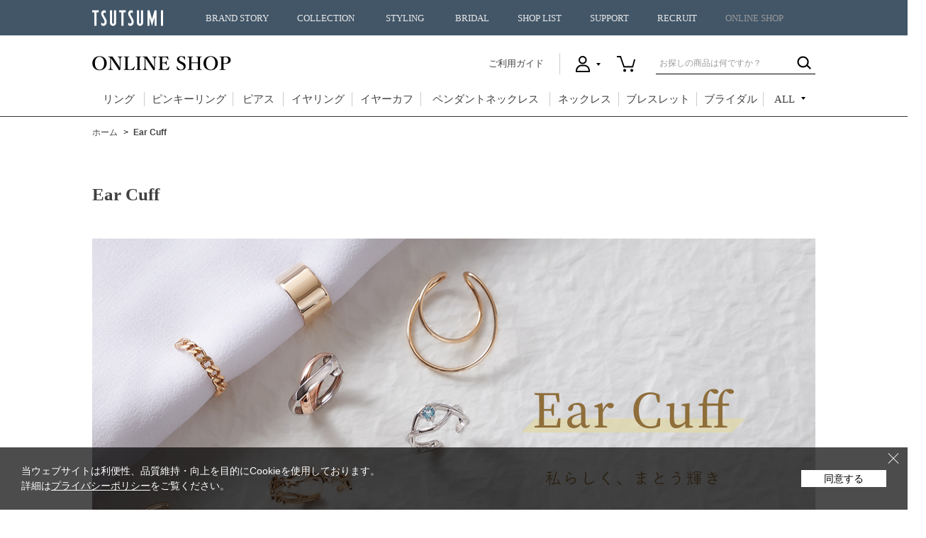

--- FILE ---
content_type: text/css
request_url: https://www.tsutsumishop.jp/css/cookie_policy.css
body_size: 465
content:
@charset "Shift_JIS";
/* ----Cookieポリシー同意---- */
.block-cookie-consent {
  display: flex;
  justify-content: space-between;
  align-items: center;
  position: fixed;
  bottom: 0;
  width: 100%;
  font-size: 14px;
  color: #fff;
  background: rgba(0,0,0,.7);
  padding: 23px 30px;
  box-sizing: border-box;
  visibility: visible;
  text-align: left;
  z-index:110;
}
.block-cookie-consent--text a {
  color: #fff;
}
.block-cookie-consent--text {
    line-height: 1.5;
}
.block-cookie-consent--btn {
  display: inline-block;
  min-width: 70px;
  width: 120px;
  color: #000;
  background: #fff;
  padding: 5px 0;
  cursor: pointer;
  text-align: center;
}
.block-cookie-close {
    position: absolute;
    width: 20px;
    height: 20px;
    right: 10px;
    top: 5px;
    cursor: pointer;
}
.block-cookie-close::before,.block-cookie-close::after {
    content: "";
    position: absolute;
    display: inline-block;
    width: 100%;
    height: 1px;
    background: #fff;
    top: 0;
    bottom: 0;
    left: 0;
    right: 0;
    margin: auto;
}
.block-cookie-close::before {
    transform: rotate(45deg);
}
.block-cookie-close::after {
    transform: rotate(-45deg);
}
@media screen and (max-width: 768px) {
    .block-cookie-consent {
        flex-direction: column;
        padding: 10px 15px;
    }
    .block-cookie-consent--text {
        margin-bottom: 8px;
        text-align: center;
    }
}

--- FILE ---
content_type: text/css
request_url: https://www.tsutsumishop.jp/css/shoplist_date_dalete.css?20190725
body_size: -94
content:
.shoplist_date {
	display: none !important;
}


--- FILE ---
content_type: text/css
request_url: https://www.tsutsumishop.jp/css/sidebox.css
body_size: 2050
content:
@charset "Shift_JIS";
/* --------------------------------------------------------------------
	サイドボックス
-------------------------------------------------------------------- */
div.sidebox_ {
	margin: 0 0 30px 0;
}
div.sidebox2_ {
	margin: 0 0 0 0;
}


/* --------------------------------------------------------------------
	サイドボックス　カテゴリツリー
-------------------------------------------------------------------- */
#sidebox_category {
	padding: 0 4px 4px;
	background:#f8f8f8;
	border: 1px solid #ededed;
}
#sidebox_category h2 {
	margin: 0 -5px;
	position: relative;
}
#sidebox_category h2 span.accordion_ {
	display: block;
	width: 30px;
	height: 30px;
	background-image: url(../img/usr/common/icon_plus.png);
	background-position: center center;
	background-repeat: no-repeat;
	position: absolute;
	/*left: 160px;*/
	right: 5px;
	top: 50%;
	margin-top: -15px;
	text-indent: -9999px;
	z-index: 100;
}
#sidebox_category h2 span.accordion_.close_ {
	background-image: url(../img/usr/common/icon_minus.png);
}
.category_tree_ {
	display: none;
	border-bottom: 1px solid #ededed;
}
.category_tree_ li {
	margin: 0;
	padding: 0;
	background-color: #ffffff;
	border-top: 1px solid #ededed;
	position: relative;
}
.category_tree_ li a {
	display: block;
	padding: 15px 5px 14px 37px;
	background-image: url(../img/usr/common/icon_arrow01.png);
	background-repeat: no-repeat;
}
.category_tree_ li a.accordion_link_ {
	padding: 20px 40px 20px 15px;
}
.category_tree_ > li span.accordion_ {
	display: inline-block;
	width: 30px;
	height: 30px;
	position: absolute;
	right: 5px;
	top: 8px;
	margin-top: -15px;
	background-image: url(../img/usr/common/icon_plus.png);
	background-position: center center;
	background-repeat: no-repeat;
	text-indent: -9999px;
}
.category_tree_ > li span.accordion_.close_,
.category_tree_ > li span.accordion_.close_ {
	background-image: url(../img/usr/common/icon_minus.png);
}
.category_tree_ > li.category_tree1_,
.category_tree_ > li.category_tree1_open_ {
	border-left: 1px solid #ededed;
	border-right: 1px solid #ededed;
}
.category_tree_ > li.category_tree1_.haveimg_ > a, 
.category_tree_ > li.category_tree1_.haveimg_ > span.nolink_,
.category_tree_ > li.category_tree1_open_.haveimg_ > a, 
.category_tree_ > li.category_tree1_open_.haveimg_ > span.nolink_ {
	padding: 0;
	background-image: none;
}
.category_tree_ > li.category_tree1_ > a, 
.category_tree_ > li.category_tree1_ > span.nolink_,
.category_tree_ > li.category_tree1_open_ > a, 
.category_tree_ > li.category_tree1_open_ > span.nolink_ {
	/*padding: 15px 10px 13px 26px;*/
	background-position: 5px center;
	padding-left: 26px;
}

.category_tree_ li.category_tree2_ a,
.category_tree_ li.category_tree2_open_ a {
	padding-left: 37px;
    background-position: 11px center;
}
/*.category_tree_ li.category_tree2_,
.category_tree_ li.category_tree2_open_ span.accordion_ {
	top: 14px;
}*/
.category_tree_ li.category_tree3_ a,
.category_tree_ li.category_tree3_open_ a {
	padding-left: 41px;
    background-position: 15px center;
}
.category_tree_ li.category_tree4_ a,
.category_tree_ li.category_tree4_open_ a {
	padding-left: 46px;
    background-position: 19px center;
}


/**/

.category_tree_ li.category_tree1_.haveimg_ img, 
.category_tree_ li.category_tree1_open_.haveimg_ img {
	width:46px;
}
.category_tree_ li.category_tree1_.haveimg_ span.img_, 
.category_tree_ li.category_tree1_open_.haveimg_  span.img_{
	padding:0 5px 0 0;
}

/* リンクがない場合 */
.category_tree_ li.category_tree1_ span.nolink_, 
.category_tree_ li.category_tree2_ span.nolink_, 
.category_tree_ li.category_tree3_ span.nolink_, 
.category_tree_ li.category_tree4_ span.nolink_ {
	color: #999;
}
/* ツリー */
ul.category_subtree_ {
	display: none;
}
/* --------------------------------------------------------------------
	サイドボックス　ジャンルツリー
-------------------------------------------------------------------- */
#sidebox_genre {
	padding: 0 4px 4px;
	background:#f8f8f8;
	border: 1px solid #ededed;
}
.genre_tree_ {
}
.genre_tree_ li {
	margin: 0;
	padding: 0;
	background-color: #ffffff;
	border-top: 1px solid #ededed;
	position: relative;
}
.genre_tree_ li span.img_ {
	display: block;
}
.genre_tree_ li a,
.genre_tree_ li span.nolink_{
	display: block;
	padding: 15px 5px 14px 37px;
	background-image: url(../img/usr/common/icon_arrow01.png);
	background-repeat: no-repeat;
}
.genre_tree_ li a.accordion_link_ {
	padding: 20px 40px 20px 15px;
}
.genre_tree_ > li span.accordion_ {
	display: inline-block;
	width: 30px;
	height: 30px;
	position: absolute;
	right: 5px;
	top: 18px;
	margin-top: -15px;
	background-image: url(../img/usr/common/icon_plus.png);
	background-position: center center;
	background-repeat: no-repeat;
	text-indent: -9999px;
}
.genre_tree_ > li span.accordion_.close_,
.genre_tree_ > li span.accordion_.close_ {
	background-image: url(../img/usr/common/icon_minus.png);
}
.genre_tree_ > li.genre_tree1_, 
.genre_tree_ > li.genre_tree1_open_ {
	background-color: #f8f8f8;
	background-image: url(../img/usr/side/genre_bg.png);
	background-position: left top;
	background-repeat: no-repeat;
	margin: 0 -5px 0;
	border: 0;
}
.genre_tree_ > li.genre_tree1_ > .genre_subtree_, 
.genre_tree_ > li.genre_tree1_open_ > .genre_subtree_ {
	border-left: 1px solid #ededed;
	border-right: 1px solid #ededed;
	padding: 0 4px 4px;
}
.genre_tree_ > li.genre_tree1_ > a, 
.genre_tree_ > li.genre_tree1_ > span.nolink_,
.genre_tree_ > li.genre_tree1_open_ > a, 
.genre_tree_ > li.genre_tree1_open_ > span.nolink_ {
	background: none;
}
.genre_tree_ > li.genre_tree1_.haveimg_ > a, 
.genre_tree_ > li.genre_tree1_.haveimg_ > span.nolink_,
.genre_tree_ > li.genre_tree1_open_.haveimg_ > a, 
.genre_tree_ > li.genre_tree1_open_.haveimg_ > span.nolink_ {
	padding: 0;
	background: none;
}
.genre_tree_ li.genre_tree2_,
.genre_tree_ li.genre_tree2_open_ {
	border: 1px solid #ededed;
	border-top: 0;
}
.genre_tree_ li.genre_tree2_:first-child,
.genre_tree_ li.genre_tree2_open_:first-child {
	border-top: 1px solid #ededed;
}
.genre_tree_ li.genre_tree2_ a, 
.genre_tree_ li.genre_tree2_ span.nolink_,
.genre_tree_ li.genre_tree2_open_ a, 
.genre_tree_ li.genre_tree2_open_ span.nolink_ {
	padding-left: 37px;
	background-position: 11px center;
}
.genre_tree_ li.genre_tree3_ a, 
.genre_tree_ li.genre_tree3_ span.nolink_,
.genre_tree_ li.genre_tree3_open_ a, 
.genre_tree_ li.genre_tree3_open_ span.nolink_ {
	padding-left: 41px;
	background-position: 15px center;
}
.genre_tree_ li.genre_tree4_ a, 
.genre_tree_ li.genre_tree4_ span.nolink_,
.genre_tree_ li.genre_tree4_open_ a, 
.genre_tree_ li.genre_tree4_open_ span.nolink_ {
	padding-left: 46px;
	background-position: 19px center;
}
/* リンクがない場合 */
.genre_tree_ li.genre_tree1_ span.nolink_, 
.genre_tree_ li.genre_tree2_ span.nolink_, 
.genre_tree_ li.genre_tree3_ span.nolink_, 
.genre_tree_ li.genre_tree4_ span.nolink_ {
	color: #999;
}
/* ツリー */
ul.genre_subtree_ {
	display: none;
}
/* --------------------------------------------------------------------
	サイドボックス　検索ボックス
--------------------------------------------------------------------- */
#sidebox_search {
	padding-bottom:1px;
	background:#efefef;
}
#sidebox_search form {
	padding:0 10px;
}
#sidebox_search input {
	vertical-align: middle;
}
#sidebox_search .keyword_ {
	width: 86px;
}
#sidebox_search .to_searchdetail {
	padding:5px 15px 5px 20px;
	background: url(../img/usr/topiclist.png) 10px 8px no-repeat;
}

/* --------------------------------------------------------------------
	サイドボックス　バナー
-------------------------------------------------------------------- */
div.leftmenuframe_ ul.banner_ li {
	margin: 0 0 10px 0;
}


/* --------------------------------------------------------------------
	サイドボックス　カート
-------------------------------------------------------------------- */
#sidebox_cart {
	padding-bottom:1px;
	background:#efefef;
}
#sidebox_cart #jscart_replace_ {
	margin:0 5px 4px 5px;
	padding:10px;
	background:#fff;
}
.cart_title_ {
	display:none;
}
.cart_frame_ {
}
dl.cart_goods_ {
	margin-bottom: 5px;
	padding-bottom: 5px;
	border-bottom: 1px dotted #CCC;
}
dl.cart_goods_ dt {
	text-align: left;
}
dl.cart_goods_ dt div.name1_ {
	float: left;
	width: 118px;
}
dl.cart_goods_ dt div.delete_ {
	padding-left:2px;
	float: left;
}
dl.cart_goods_ dt div.delete_ img {
	cursor: pointer;
}
dl.cart_goods_ dt div.delete_b_ {
	clear: left;
}
dl.cart_goods_ dd {
	text-align: right;
}
dl.cart_total_ {
	margin-bottom: 5px;
	width: 100%;
	overflow: hidden;
}
dl.cart_total_ dt {
	float: left;
	display: inline;
	font-weight: bold;
	letter-spacing: 1em;
}
dl.cart_total_ dd {
	float: right;
	display: inline;
	text-align: right;
}
.cart_postage_ {
	margin-bottom: 10px;
	padding-bottom: 5px;
	font-size: 10px;
	border-bottom: 1px dotted #CCC;
}
.cart_to_order_ {
	text-align: center;
}
.cart_null_ {
}

.cart_errormessages_ {
	display:none;
	font-size: 10px;
}

.cart_erroralert_ {
	font-size: 10px;
	color: #993300;
}

/* --------------------------------------------------------------------
	サイドボックス　履歴
-------------------------------------------------------------------- */
#sidebox_itemhistory {
	clear: both;
	position: relative;
}
#sidebox_itemhistory h2 {
	height: 71px;
	background-image: url(../img/usr/common/title_checked_item.png);
	background-position: left top;
	background-repeat: no-repeat;
	text-indent: -9999px;
}
div.mainframe_ #sidebox_itemhistory h2 {
	width: 740px;
}
div.single_mainframe_ #sidebox_itemhistory h2 {
	width: 980px;
}
#sidebox_itemhistory h3 {
	height: 71px;
	background-image: url(../img/usr/common/title_checked_item2.png);
	background-position: left top;
	background-repeat: no-repeat;
	text-indent: -9999px;
}
div.mainframe_ #sidebox_itemhistory h3 {
	width: 740px;
}
div.single_mainframe_ #sidebox_itemhistory h3 {
	width: 980px;
}



#sidebox_itemhistory #itemHistoryDetail {
}
#messNothing,
#messRedraw {
	padding:5px 10px 20px;
	margin:0 5px;
	/*background:#ffffff;*/
	display:block;
}
#itemHistory {
	padding-bottom: 20px;
	background-image: url(../img/usr/common/checked_bg.png);
	background-position: left top;
	background-repeat: no-repeat;
}
#itemHistoryDetail .StyleT_Frame_ {
	padding: 0 30px;
	overflow: hidden;
}
#itemHistoryDetail .StyleT_Line_ {
	float: left;
	display: inline;
	width: 124px;
	margin-right: 15px;
}
#itemHistoryDetail .StyleT_Item_ {
	width: 124px;
}
#itemHistoryDetail .StyleT_Item_ .img_ {
	width: 122px;
	height: 122px;
}
#itemHistoryDetail .StyleT_Item_ a {
	width: 122px;
	height: 122px;
}
#itemHistoryDetail .StyleT_Item_ a .mask_ {
	width: 122px;
	height: 122px;
}
#itemHistoryDetail .StyleT_Item_ img {
	max-width: 122px;
	max-height: 122px;
}
#sidebox_itemhistory #itemHistoryButton {
	width: 121px;
	height: 18px;
	position: absolute;
	right: 0;
	top: 35px;
	text-indent: -9999px;
}

.item_history_link_ {
	display:block;
	width: 121px;
	height: 18px;
	background-image: url(../img/usr/common/checked_btn.png);
	background-position: center center;
	background-repeat: no-repeat;
}
.item_history_link_.leave_ {
	background-image: url(../img/usr/common/checked_btn2.png);
}
#sidebox_itemhistory .bx-controls a.bx-prev,
#sidebox_itemhistory .bx-controls a.bx-next {
	display: block;
	width: 20px;
	height: 145px;
	position: absolute;
	top: 71px;
	text-indent: -9999px;
	background-position: center center;
	background-repeat: no-repeat;
}
#sidebox_itemhistory .bx-controls a.bx-prev {
	left: 0;
	background-image: url(../img/usr/common/prev.png);
}
#sidebox_itemhistory .bx-controls a.bx-next {
	right: 0;
	background-image: url(../img/usr/common/next.jpg);
}


/* --------------------------------------------------------------------
	誕生石
-------------------------------------------------------------------- */

#june_jewelry {
	width:200px;
	height:140px;
	background:url(../img/usr/side/june_bg.jpg) no-repeat;
	text-align:center;
	margin:10px 0 20px;
}

#june_jewelry_top {
	margin:30px 0 5px;
}

#june_jewelry_btn {
	margin:0;
}


/* --------------------------------------------------------------------
	動画
--------------------------------------------------------------------- */

#sidebox_video {
	margin-bottom: 10px;
	border: 1px solid #ccc;
}

#sidebox_video a { display: block; }












--- FILE ---
content_type: text/css
request_url: https://www.tsutsumishop.jp/css/user.css?240403_v0
body_size: 4701
content:
@charset "Shift_JIS";

/* --------------------------------------------------------------------
	ユーザー定義　共通
--------------------------------------------------------------------- */
.btn_{
	text-align: center
}
.btn_ a{
	margin-top: 22px;
	display: inline-block;
	line-height: 18px;
	padding: 0 1.6em;
	border: 1px #000000 solid;
	text-decoration: none !important;
-webkit-border-radius: 10px;
-moz-border-radius: 10px;
border-radius: 10px;
  -webkit-transition: all 0.2s ease;
  -moz-transition: all 0.2s ease;
  -o-transition: all 0.2s ease;
  transition: all  0.2s ease;
}
.btn_ a:hover{
	background: #000000;
	color: #ffffff;
}

.common_ttl_{
	padding: 58px 0 40px 0;
}
.common_ttl_ h2{
	text-align: center;
	font-size: 2.5em;
	font-weight: bold;
	line-height: 110%;
}

.common_ttl_.new_item_{background: #435661;}
.common_ttl_.new_item_ h2{
	color: #ffffff;
}
.common_ttl_.new_item_ a{
	color: #ffffff;
	border: 1px #ffffff solid;
}
.common_ttl_.new_item_ a:hover{
	background: #ffffff;
	color: #435661;
}
.common_ttl_.ranking_{background: #f6f6f6;}

#globalFooter{
	margin-top: 100px;
}
.freepage_frame_ {
	margin: 20px auto;
}

.freepage_frame_.event_frame_.event_list_ {
	margin-top: -40px;
}


/* --------------------------------------------------------------------
	ユーザー定義　ヘッダー
--------------------------------------------------------------------- */
p.optimaizedH1_,
h1.optimaizedH1_ {
	font-size: 10px;
	line-height: 2.2;
	width: 980px;
	position: absolute;
	top: 0;
	left: 50%;
	margin-left: -490px;
}

#onlineHeader{
	height: 114px;
	border-bottom: 1px #333333 solid;
	position: relative;
}
#onlineHeader .inner_{
}
#onlineHeader .wrap_{
	margin: 0 auto;
	width: 94%;
	max-width: 1020px;
	height: 66px;
	position: relative;
}
#onlineHeader .wrap_>a{
	position: absolute;
	top: 29px;
	left: 0px;
}
#onlineHeader .wrap_>a img{
	display: block;
	width: 196px;
	height: auto;
}
#onlineHeader .wrap_>div{
	position: absolute;
	top: 25px;
	right: 0px;
	height: 30px;
}
#onlineHeader .wrap_>div:after{
	content: "";
	display: block;
	width: 0;
	height: 0;
	font-size: 0;
	clear: both;
}
#onlineHeader .wrap_>div>a{
	display: block;
	line-height: 30px;
	float: left;
	font-size: 13px;
	border-right: 1px #cccccc solid;
	padding: 0 22px;
	text-decoration: none;
}
#onlineHeader .wrap_>div>a:hover{
	color: #cccccc;
}
#onlineHeader .wrap_>div>ul{
	float: left;
	margin-right: 17px;
}
#onlineHeader .wrap_>div>ul:after{
	content: "";
	display: block;
	width: 0;
	height: 0;
	font-size: 0;
	clear: both;
}
#onlineHeader .wrap_>div>ul>li{
	float: left;
}
#onlineHeader .wrap_>div>ul li#h_user{
}
#onlineHeader .wrap_>div>ul li#h_user.non_login_{
	height: 46px;
}
#onlineHeader .wrap_>div>ul li#h_user>a,
#onlineHeader .wrap_>div>ul li#h_user>span{
	position: relative;
	display: block;
	padding: 0 11px 0 0;	
	min-width: 57px;
	height: 30px;
}
#onlineHeader .wrap_>div>ul li#h_user>a span{
	display: inline-block;
	line-height: 30px;
	padding-right: 56px;
	padding-left: 26px;
	font-size: 12px;
}
#onlineHeader .wrap_>div>ul li#h_user>a:hover{
	color: #cccccc;
}
#onlineHeader .wrap_>div>ul li#h_user>a:before,
#onlineHeader .wrap_>div>ul li#h_user>span:before{
	content: "";
	position: absolute;
	width: 20px;
	height: 23px;
	background: url(../img/usr/common/header/ico_login.png) no-repeat center center;
	background-size: 20px auto;
	-moz-background-size: 20px auto;
	-webkit-background-size: 20px auto;
	right: 26px;
	top: 4px;
}
#onlineHeader .wrap_>div>ul li#h_user>a:after,
#onlineHeader .wrap_>div>ul li#h_user>span:after{
	content: "";
	position: absolute;
width: 0;
height: 0;
border-style: solid;
border-width: 4px 3px 0 3px;
border-color: #000000 transparent transparent transparent;
	right: 11px;
	top: 14px;
}
#onlineHeader .wrap_>div>ul li#h_user.onlogin_>a:after,
#onlineHeader .wrap_>div>ul li#h_user.onlogin_>span:after{
	display: none;
}
#onlineHeader .wrap_>div>ul li#h_cart{
	width: 50px;	
}
#onlineHeader .wrap_>div>ul li#h_cart a{
	display: block;
	background: url(../img/usr/common/header/ico_cart.png) no-repeat center center;
	background-size: 26px auto;
	-moz-background-size: 26px auto;
	-webkit-background-size: 26px auto;
	width: 26px;
	height: 30px;
	padding: 0 12px;
}

#onlineHeader .wrap_>div>ul li#h_user.non_login_{
	position: relative;
}
#onlineHeader .wrap_>div>ul li#h_user.non_login_ div{
	position: absolute;
	top: 30px;
	left: -71px;
	width: 220px;
	z-index: 15;
	display: none;
  padding-top: 16px;
}
#onlineHeader .wrap_>div>ul li#h_user.non_login_ div:after{
	content: "";
	display: block;
	width: 0;
	height: 0;
	border-style: solid;
	border-width: 0 4px 8px 4px;
	border-color: transparent transparent #333333 transparent;
	position: absolute;
	top: 8px;
	left: 104px;
}
#onlineHeader .wrap_>div>ul li#h_user.non_login_ div ul{
	background: #333333;
	padding:25px 30px;
}
#onlineHeader .wrap_>div>ul li#h_user.non_login_ div ul li{
	
}
#onlineHeader .wrap_>div>ul li#h_user.non_login_ div ul li a{
	color: #cccccc;
	display: block;
	position: relative;
	font-size: 14px;
	text-decoration: none;
	line-height: 150%;	
	padding: 8px 0 8px 15px;
}
#onlineHeader .wrap_>div>ul li#h_user.non_login_ div ul li a:before {
    content: "";
    display: block;
    position: absolute;
    left: 0px;
    top: 50%;
    margin-top: -2px;
    width: 4px;
    height: 4px;
    border-left: 1px #cccccc solid;
    border-bottom: 1px #cccccc solid;
    -ms-transform: rotate(-135deg);
    -webkit-transform: rotate(-135deg);
    transform: rotate(-135deg);
}
#onlineHeader .wrap_>div>ul li#h_user.non_login_ div ul li a:hover{
	color: #ffffff;
	text-decoration: underline;
}

#onlineHeader .wrap_>div>form{
	float: left;
	width: 225px;
	height: 29px;
	border-bottom: 1px #000000 solid;
}
#onlineHeader .wrap_>div>form input[type="text"]{
	display: block;
	padding: 0 5px;
	margin: 0;
	height: auto;
	border: none;
	line-height: 29px;
	height: 29px;
	font-size: 12px;
	width: 189px;
	top: 0;
	left: 0;
}
#onlineHeader .wrap_>div>form input.input_hint_{
	color: #999999;
}
#onlineHeader .wrap_>div>form input[type="image"]{
	width: 20px;
	height: 20px;
	padding: 0;
	margin: 0;
	position: absolute;
	top: 4px;
	right: 6px;
}

#onlineHeader nav{
	margin: 0 auto;
	width: 94%;
	max-width: 1020px;
	height: 48px;
}
#onlineHeader nav>ul{
	display: table;
	width: 100%;
}
#onlineHeader nav>ul>li{
	display: table-cell;
	vertical-align: middle;
	text-align: center;
}
#onlineHeader nav>ul>li>a,
#onlineHeader nav>ul>li>p{
	display: block;
	position: relative;
	text-align: center;
	height: 48px;
	line-height: 48px;
	text-decoration: none;
	font-size: 15px;
}
#onlineHeader nav>ul>li>p:hover{
	cursor: pointer;
}
#onlineHeader nav>ul>li>p span{
	position: relative;
	padding-right: 15px;
	font-size: 15px;
}
#onlineHeader nav>ul>li>p span:after{
	content: "";
	position: absolute;
width: 0;
height: 0;
border-style: solid;
border-width: 4px 3px 0 3px;
border-color: #000000 transparent transparent transparent;
	right: 0;
	top: 50%;
  margin-top: -3px;
}
#onlineHeader nav>ul>li>a.active,
#onlineHeader nav>ul>li>a:hover{
	color: #cccccc;
}
#onlineHeader nav>ul>li>a:after{
	content: "";
	display: block;
	position: absolute;
	width: 1px;
	height: 20px;
	top: 50%;
	right: 0;
	margin-top: -10px;
	background: #cccccc;
}
#onlineHeader nav>ul>li:last-child>a:after{
	display: none;
}
#onlineHeader nav>ul>li#gnavi_ring{width: 85px;}
#onlineHeader nav>ul>li#gnavi_pinky{width: 145px;}
#onlineHeader nav>ul>li#gnavi_pierced{width: 80px;}
#onlineHeader nav>ul>li#gnavi_earrings{width: 110px;}
#onlineHeader nav>ul>li#gnavi_earcuff{width: 110px;}
#onlineHeader nav>ul>li#gnavi_pendant{width: 210px;}
#onlineHeader nav>ul>li#gnavi_necklace{width: 110px;}
#onlineHeader nav>ul>li#gnavi_bracelet{width: 125px;}
#onlineHeader nav>ul>li#gnavi_bridal{width: 107px;}
#onlineHeader nav>ul>li#gnavi_all{width: 80px;}

#onlineHeader .all_wrap_{
	display: none;
  font-family: Verdana, "游ゴシック", YuGothic, "Hiragino Kaku Gothic ProN", Meiryo, sans-serif;
	position: absolute;
	top: 114px;
	left: 0;
	width: 100%;
	background: #333333;
	z-index: 100;
	text-align: left;
}
#onlineHeader .all_wrap_:before{
	content: "";
	position: absolute;
	display: block;
	top: -9px;
	left: 50%;
	margin-left: 435px;
width: 0;
height: 0;
border-style: solid;
border-width: 0 5px 9px 5px;
border-color: transparent transparent #333333 transparent;
}
#onlineHeader .all_wrap_ .inner_{
  margin: 0 auto;
  width: 94%;
  max-width: 1020px;
  color: #ffffff;
  padding: 30px 0 50px 0;
}
#onlineHeader .all_wrap_ .inner_ .block_{
	width: 1020px;
	overflow: hidden;
	display: table;
}
#onlineHeader .all_wrap_ .inner_ .block_>div{
	display: table-cell;
	vertical-align: top;
	border-right: 1px #666666 solid;
}
#onlineHeader .all_wrap_ .inner_ .block_>div.left_{
	width: 450px;
	padding-right: 20px;
	overflow: hidden;
}
#onlineHeader .all_wrap_ .inner_ .block_>div.center_{
	padding-left: 39px;
	padding-right: 20px;
	width: 210px;
}
#onlineHeader .all_wrap_ .inner_ .block_>div.right_{
	border-right: none;
	padding-left: 39px;
	width: 240px;
}
#onlineHeader .all_wrap_ .inner_ .block_>div h2{
	line-height: 120%;
	padding-top: 10px;
	margin-bottom: 20px;
	font-size: 17px;
}
#onlineHeader .all_wrap_ .inner_ .block_>div ul{
	padding-bottom: 10px;
}
#onlineHeader .all_wrap_ .inner_ .block_>div ul li a{
	display: block;
	line-height: 130%;
	font-size: 14px;
	padding: 6px 0;
	color: #cccccc;
	text-decoration: none;
  -webkit-transition: all 0.2s ease;
  -moz-transition: all 0.2s ease;
  -o-transition: all 0.2s ease;
  transition: all  0.2s ease;
}
#onlineHeader .all_wrap_ .inner_ .block_>div ul li a:hover{
	color: #ffffff;
	text-decoration: underline;
}
#onlineHeader .all_wrap_ .inner_ .block_>div.left_ ul{
	float: left;
}
#onlineHeader .all_wrap_ .inner_ .block_>div.left_ ul.left_{width: 240px;}
#onlineHeader .all_wrap_ .inner_ .block_>div.left_ ul.right_{width: 210px;}
#onlineHeader .all_wrap_ .inner_ .block_>div.right_ ul li{
	padding: 3px 0;
}
#onlineHeader .all_wrap_ .inner_ .block_>div.right_ ul li a{
	font-size: 17px;
}


/* --------------------------------------------------------------------
	トップページ　メインビジュアル/重要なお知らせ
--------------------------------------------------------------------- */
/* 重要なお知らせ */
#important_matter {
	background: #b1983f;
	color: #ffffff;
}
#important_matter .inner_{
	margin: 0 auto;
	width: 94%;
	max-width: 1020px;
	display: table;
	padding: 20px 0;
}
#important_matter .inner_ h2{
	display: table-cell;
	background: #ffffff;
	line-height: 40px;
	padding: 0px 10px;
	width: 120px;
	color: #b1983f;
	font-size: 13px;
	font-weight: normal;
	text-align: center;
	vertical-align: middle;
-webkit-border-radius: 3px;
-moz-border-radius: 3px;
border-radius: 3px;
}
#important_matter .inner_ p{
	display: table-cell;
	vertical-align: middle;
	padding-left: 20px;
}
#important_matter .inner_ p a{
	color: #ffffff;
}

/* メインビジュアル */
#top_visual {
	margin-top: -1px;
	background-color: #fff;
}
#top_visual .topvisual_inner_ {
	position: relative;
}
#top_visual #main_visual {
	height: 500px;
	overflow: hidden;
}
#top_visual #main_visual li {
	float: left;
	width: 100%;
	height: 500px;
	background-position: center center;
	background-repeat: none;
	background-size: cover;
	-moz-background-size: cover;
	-webkit-background-size: cover;
/*
  -webkit-transition: all 0.2s ease;
  -moz-transition: all 0.2s ease;
  -o-transition: all 0.2s ease;
  transition: all  0.2s ease;
*/
}
#top_visual #main_visual li:hover{
/*
	opacity: 0.9;
*/
}
#top_visual #main_visual li a{
	display: block;
	width: 100%;
	height: 500px;
overflow: hidden;
text-indent: 100%;
white-space: nowrap;
}

#top_visual .bx-viewport{
	z-index: 1;
}
#top_visual .bx-controls .bx-prev,
#top_visual .bx-controls .bx-next {
	display: block;
	width: 40px;
	height: 80px;
	position: absolute;
	top: 50%;
	margin-top: -20px;
	left: 50%;
	z-index: 2;
	text-align: center;
	background-position: left top;
	background-repeat: no-repeat;
	background-color: rgba(0,0,0,0.1);
}
#top_visual .bx-controls .bx-prev {
	margin-left: -510px;
}
#top_visual .bx-controls .bx-next {
	margin-left: 470px;
}



#top_visual .bx-controls .bx-prev:before,
#top_visual .bx-controls .bx-prev:after,
#top_visual .bx-controls .bx-next:before,
#top_visual .bx-controls .bx-next:after {
    content: '';
    position: absolute;
    width: 7%;
    height: 17%;
    background-color: #ffffff;
}
#top_visual .bx-controls .bx-prev:before {
    left: 45%;
    top: 50%;
    margin-top: -35%;
    -webkit-transform: skew(135deg, 0deg);
    -ms-transform: skew(135deg, 0deg);
    transform: skew(135deg, 0deg);
}
#top_visual .bx-controls .bx-prev:after {
    left: 45%;
    top: 50%;
    -webkit-transform: skew(-135deg, 0deg);
    -ms-transform: skew(-135deg, 0deg);
    transform: skew(-135deg, 0deg);
}
#top_visual .bx-controls .bx-next:before {
    right: 45%;
    top: 50%;
    margin-top: -35%;
    -webkit-transform: skew(-135deg, 0deg);
    -ms-transform: skew(-135deg, 0deg);
    transform: skew(-135deg, 0deg);
}
#top_visual .bx-controls .bx-next:after {
    right: 45%;
    top: 50%;
    -webkit-transform: skew(135deg, 0deg);
    -ms-transform: skew(135deg, 0deg);
    transform: skew(135deg, 0deg);
}

/* --------------------------------------------------------------------
	ユーザー定義　フッター
--------------------------------------------------------------------- */
#globalFooter__nav section nav{
	display: block !important;
}


/* --------------------------------------------------------------------
	トップページ　ランキングタブ
--------------------------------------------------------------------- */
div.event_tab_ {
	margin-top: 11px;
	padding-left: 10px;
	background-image: url(../img/usr/top/line.png);
	background-position: left bottom;
	background-repeat: repeat-x;
}
div.event_tab_ ul {
	overflow: hidden;
}
div.event_tab_ ul li {
	float: left;
	display: inline;
	margin-right: 12px;
}
div.event_tab_ ul li a {
	display: block;
	width: 170px;
	height: 50px;
	text-align: center;
	background-position: center bottom;
	background-repeat: no-repeat;
	text-indent: -9999px;
}
div.event_tab_ ul li a.tab1_ {
	background-image: url(../img/usr/top/tab_syn_off.png);
}
div.event_tab_ ul li a.tab1_.select_ {
	background-image: url(../img/usr/top/tab_syn_on.png);
}
div.event_tab_ ul li a.tab2_ {
	background-image: url(../img/usr/top/tab_ring_off.png);
}
div.event_tab_ ul li a.tab2_.select_ {
	background-image: url(../img/usr/top/tab_ring_on.png);
}
div.event_tab_ ul li a.tab3_ {
	background-image: url(../img/usr/top/tab_necklace_off.png);
}
div.event_tab_ ul li a.tab3_.select_ {
	background-image: url(../img/usr/top/tab_necklace_on.png);
}
div.event_tab_ ul li a.tab4_ {
	background-image: url(../img/usr/top/tab_pierce_off.png);
}
div.event_tab_ ul li a.tab4_.select_ {
	background-image: url(../img/usr/top/tab_pierce_on.png);
}

div.ranking_tab_,
div.ranking_tab_.none_ {
	display: none;
}
div.ranking_tab_.active_ {
	display: block;
}

div.event_more_ {
	width: 740px;
	text-align: center;
	padding-bottom: 25px;
}

/* --------------------------------------------------------------------
	トップページ　Features
--------------------------------------------------------------------- */
#top_features ul{
	display: table;
	width: 80%;
	table-layout: fixed;
    margin: 0 auto 30px;
    border-spacing: 28px 0;
}
/*
#top_features ul li{
	display: table-cell;
	height: 400px;
	background-repeat: no-repeat;
	background-position: center center;
	background-size: cover;
	-moz-background-size: cover;
	-webkit-background-size: cover;
  -webkit-transition: all 0.2s ease;
  -moz-transition: all 0.2s ease;
  -o-transition: all 0.2s ease;
  transition: all  0.2s ease;
}
#top_features ul li a{
	display: block;
	width: 100%;
	height: 400px;
overflow: hidden;
text-indent: 100%;
white-space: nowrap;
}
#top_features ul li:hover{
	opacity: 0.9;
}
*/
#top_features ul li{
	display: table-cell;
	vertical-align: top;
}
#top_features ul li a{
	display: block;
	width: 100%;
  -webkit-transition: all 0.2s ease;
  -moz-transition: all 0.2s ease;
  -o-transition: all 0.2s ease;
  transition: all  0.2s ease;
}
#top_features ul li a img{
	display: block;
	vertical-align: top;
	width: 100%;
}
#top_features ul li a:hover{
	opacity: 0.9;
}

/* --------------------------------------------------------------------
	トップページ　Styling
--------------------------------------------------------------------- */
#top_styling p {
  line-height: 1.7;
}

#top_styling .sp-only {
  display: none;
}

.top-styling__list {
  display: table;
  width: 80%;
  table-layout: fixed;
  margin: 0 auto 70px;
  border-spacing: 28px 0;
}

.top-styling__list li {
  width: calc((100% - 40px) / 2);
  display: table-cell;
  vertical-align: top;
}

.top-styling__list li.youtube .inner {
  position: relative;
  width: 100%;
  height: 0px;
  padding-top: 56.25%;
}

.top-styling__list li.youtube .inner iframe {
  position: absolute;
  top: 0;
  left: 0;
  width: 100%;
  height: 100%;
}

.top-styling__list li h4 {
  margin-bottom: 20px;
  padding: 13px 10px;
  font-size: 1.4rem;
  font-family: "游明朝", YuMincho, "ヒラギノ明朝 ProN W3", "Hiragino Mincho ProN", "HG明朝E", "ＭＳ Ｐ明朝", serif;
  font-weight: normal;
  background-color: #F4F4F4;
  line-height: 1.5;
}

.top-styling__text {
  margin-top: 20px;
}

.top-styling__button {
  margin-top: 30px;
}

.top-styling__button a.more {
  padding: 15px 0;
  width: 100%;
  max-width: 300px;
  font-size: 1.2em;
  text-align: center;
  text-decoration: none;
  -webkit-border-radius: 30px;
  -moz-border-radius: 30px;
  border-radius: 30px;
  border: 1px solid #333;
  display: inline-block;
  line-height: 1;
}

.top-styling__button a.more:hover {
  color: #fff;
  background: #000000;
  border: 1px solid #000000;
}

/* --------------------------------------------------------------------
	トップページ　Event
--------------------------------------------------------------------- */
#block_of_event #new_item{
	background: #435661;
}
#block_of_event #new_item .goods_{
	margin: 0 auto;
	width: 1020px;
	padding: 0 10px;
}
#block_of_event #new_item div.StyleD_Item_ div.img_ a span.mask_ .name_,
#block_of_event #new_item div.StyleD_Item_ div.tile_elm_ .price_ p {
	color: #ffffff;
}
.goods_box1 .StyleD_Frame_ .StyleD_Line_ .StyleD_Item_ .desc_ {
    bottom: -5em;
}
#block_of_event #recommend .goods_{
	margin: 0 auto;
	width: 1020px;
	padding: 0 10px;
}

#block_of_event #ranking{
	background: #f6f6f6;
}
#block_of_event #ranking .goods_{
	margin: 0 auto;
	width: 1020px;
	padding: 0 10px;
}

#block_of_topic{
	margin: 0 auto;
	width: 1020px;
	padding: 80px 10px 100px 10px;
	overflow: hidden;
}
#block_of_topic .topiclist_{
  float: left;
  width: 600px;
}
#block_of_topic .topiclist_head_ h2{
	font-size: 1.9em;
	line-height: 130%;
	padding-bottom: 10px;
	border-bottom: 1px #000000 solid;
	margin-bottom: 27px;
}
#block_of_topic .shop_{
  float: right;
  width: 350px;
}
#block_of_topic .shop_ .select_{
	position: relative;
}
#block_of_topic .shop_ .select_ select{
	-webkit-appearance: none;
	-moz-appearance: none;
	appearance: none;
	border: 1px #000000 solid;
	line-height: 48px;
	height: 48px;
	background: #ffffff;
	padding: 0 40px 0 20px;
	width: 350px;
	font-size: 14px;
-webkit-border-radius: 4px;
-moz-border-radius: 4px;
border-radius: 4px;
}
/*
#block_of_topic .shop_ .select_:before{
	content: "";
	display: block;
	width: 36px;
	height: 44px;
	position: absolute;
	top: 3px;
	right: 4px;
	background: #ffffff;
	z-index: 1;
}
*/
#block_of_topic .shop_ .select_:after{
	content: "";
	display: block;
	position: absolute;
  width: 0;
  height: 0;
  border-style: solid;
  border-width: 6px 4px 0 4px;
  border-color: #000000 transparent transparent transparent;
  right: 20px;
  top: 50%;
  margin-top: -3px;
	z-index: 1;
}


#block_of_topic .shop_ .link_{
	margin-top: 20px;
}


/* --------------------------------------------------------------------
	トップページ　バナー
--------------------------------------------------------------------- */
#block_of_bnr {
    overflow: hidden;
    position: relative;
}
#block_of_bnr ul {
    list-style: none outside none;
    float: left;
    position: relative;
    left: 50%;
}
#block_of_bnr ul li {
    float: left;
    position: relative;
    left: -50%;
    padding: 0 10px;
}

/* --------------------------------------------------------------------
	カテゴリーページ　タイトル
--------------------------------------------------------------------- */
div.category_title_{
	margin-top: 60px;
	margin-bottom: 47px;
	overflow: hidden;
}
h1.category_name_ {
    font-size: 25px;	
}
div.category_title_>span{
	font-size: 20px;
	padding-left: 0.5em;
	vertical-align: bottom;
	line-height: 140%;
}
div.category_title_ .top_comment_{
	margin-top: 20px;
}
div.category_title_.ptn_s {
    /* margin-top: 10px; */
    /* margin-bottom: 10px; */
    /* overflow: hidden; */
}
div.category_title_.ptn_s h1 {
    /* font-size: 20px!important; */
    /* margin-top: unset!important; */
    /* margin-bottom: unset!important; */
}
/* --------------------------------------------------------------------
	カテゴリーページ　カテゴリフリースペース2
--------------------------------------------------------------------- */
div.category_free2_ {
	line-height: 2.0;
	padding: 10px 0 0;
}

/* --------------------------------------------------------------------
	商品詳細
--------------------------------------------------------------------- */




#block_of_checked_item,
#block_of_recommend{
	width: 1020px;
	border-top: 1px #808080 solid;
}
#block_of_checked_item h2,
#block_of_recommend h2{
	padding: 37px 0 40px 0;
	font-size: 1.1em;
	line-height: 130%;
}
#block_of_checked_item .StyleT_Line_,
#block_of_recommend .StyleT_Line_{
	margin-bottom: 20px;
}

/* --------------------------------------------------------------------
	イベント
--------------------------------------------------------------------- */
.engagement_event_ {
	display: inline-block;
	margin: 0 10px;
	font-size: 22px;
	border: 1px solid #ddd;
	padding: 20px 22px;
	width: 135px;
	text-align: center;
}
.engagement_event_ a {
	text-decoration: none!important;
}
.marriage_event_ {
	width: 110%;
}
.marriage_event_ div {
	display: inline-block;
	margin: 10px 9px 5px 0;

}

/* --------------------------------------------------------------------
	クレジットカードのセキュリティコードのツールチップ
--------------------------------------------------------------------- */
div.tooltiip_ {
	position: relative;
	font-weight: normal!important;
}
div.tooltiip_ span {
	text-decoration: underline;
	cursor: pointer;
}
div.tooltiip_ span.hover_ {
	color: #DB1316;
}
div.tooltiip_ span.tooltip_link_active_ {
	background: #DB1316;
	color: #FFF;
	text-decoration: none;
}
img.icon_tooltip_ {
}
img.icon_close_ {
}

div.tooltip_box_ {
	display: none;
	position: absolute;
	left: 0;
	top: 17px;
	font-weight: normal;
	width: 670px;
	height: 326px;
	z-index: 1001;
	background: #FFF;
	border: 2px solid #DB1316;
}
div.tooltip_box_ .close_ {
	display: block;
	padding: 5px;
	position: absolute;
	right: 10px;
	top: 10px;
	cursor: pointer;
	background: #DB1316;
	color: #FFF;
	text-decoration: none;
}
div.tooltip_box_ iframe {
	width: 100%;
	height: 100%;
}
div.tooltip_box_ p {
	margin-bottom: 10px;
	text-align: left!important;
}
div.tooltip_box_ img {
}
div.tooltip_box_ .leftfloat_ {
	text-align: center;
	width: 48%;
}
div.tooltip_box_ .rightfloat_ {
	text-align: center;
	width: 48%;
}
.displayBlock_ {
	display: block!important;
}

#slider_frame{
	margin-top: 15px;
	background: rgba(225,225,225,0.4);	
   	height: 350px;
    margin-bottom: -360px;
    margin-right: 1px;
    position: relative;
}

#addressBookWidgetDiv {
	height:300px;
}

.naviblock_ {
  display: flex;
  flex-wrap: wrap;
}

.naviblock_>form {
  float: none;
}

.naviblock_ .navisort_ {
  margin-top: 15px;
}

.naviblock_ dl.naviterms_ {
  flex-grow: 1;
  float: none;
  margin-top: 15px;
}

.naviblock_ dl ul {
  display: flex;
  justify-content: space-between;
}

.naviblock_ .naviterms_ li {
  flex-grow: 1;
}

.naviblock_ .nice-select {
  width: 100%;
}

.naviblock_ .nice-select .list {
  flex-direction: column;
}

.naviblock_ .nice-select>span {
  margin: 0 auto;
}

--- FILE ---
content_type: application/javascript
request_url: https://www.tsutsumishop.jp/js/user.js?240926_v2
body_size: 7188
content:
jQuery(function(){
    jQuery("#gnavi_all").hover(function(){
        jQuery(this).find(".all_wrap_").stop(true,true).fadeIn(200);
    },function(){
        jQuery(this).find(".all_wrap_").stop(true,true).fadeOut(200);
    });

    jQuery("#onlineHeader #h_user.non_login_").hover(function(){
        jQuery(this).find(".hover_").stop(true,true).fadeIn(200);
    },function(){
        jQuery(this).find(".hover_").stop(true,true).fadeOut(200);
    });

    jQuery('form').each(function(){
    jQuery(this).find(".search_word_txt_").val( jQuery(this).find(".search_word_txt_").attr('title') );
    var input = jQuery(this).find('.search_word_txt_');
        var originalvalue = input.attr('title');
        input.focus( function(){
                if( jQuery.trim(input.val()) == originalvalue ){
                        input.removeClass("input_hint_");
                        input.val('');
                }
        });
        input.blur( function(){
                if( jQuery.trim(input.val()) == '' ){
                        input.val(originalvalue);
                        input.addClass("input_hint_");
                }
        });
        input.parents('form:first').submit(function(){
                if(input.val()==input.attr('title')){
                        input.triggerHandler('focus');
                }
        }).end()
    });

    jQuery("a img").not(".not_").hover(function(){
        jQuery(this).stop(true,true).fadeTo("fast", 0.8);
    },function(){
        jQuery(this).stop(true,true).fadeTo("fast", 1.0);
    });

    jQuery('a[href^=#]').not(".not_").click(function(){
        var href= jQuery(this).attr("href");
        var target = jQuery(href == "#" || href == "" ? 'html' : href);
        var position = target.offset().top;
        jQuery("html, body").animate({scrollTop:position}, 550, "linear");
        return false;
    });

    //【トップ】　メインビジュアル
    jQuery('#wrapper.top_').each(function(){
        //itemの数を数える
        var topslidesize = jQuery('#top_visual #main_visual li').length;
        //itemの数が1個以上だったら実行
        if( topslidesize > 2){
            var obj = jQuery('#top_visual #main_visual').bxSlider({
                auto: true,
                pause: 5000,
                speed: 1000,
                mode: 'fade',
                prevText: '',
                nextText: '',
                pager: true,
                pagerCustom: '#thu_visual',
                onSlideAfter: function () { obj.startAuto(); } ,
            });
        }
    });

    var activetxt;
    if(jQuery(".navitopicpath_ ul").eq(0).length){
      activetxt = jQuery(".navitopicpath_ ul").eq(0).find("li").eq(1).text().trim();
      if(activetxt){
        jQuery("#onlineHeader>nav>ul>li>a").each(function(){
          if(activetxt == jQuery(this).text()){
            jQuery(this).addClass("active");
          }
        });
      }
    }
    //商品検索クリアボタン
    jQuery('.search_action_ .clear_btn_.clear_btn_keyword_').click(function(){
        jQuery('.search_keyword_ input[type="text"]').val('');
    });
    jQuery('.search_action_ .clear_btn_:not(.clear_btn_keyword_)').click(function(){
        jQuery('.search_filter_ input[type="checkbox"]').prop('checked',false);
        jQuery('.search_filter_ input[type="text"]').val('');
        jQuery('.search_filter_ option').attr('selected',false);
    });

});



//jQuery(function() {
jQuery(window).load(function() {

    //===============================================================================
	//高さ調整
	/* jQuery('div.goods_').each(function(a){

		jQuery(this).attr('id','goods_box' + (a+1));
		idname = "#goods_box" + (a+1) + " ";

		//--- 高さ調整：ランキング表示
		jQuery(idname + "div.StyleR_Item_ div.icon2_").tile(5);
		jQuery(idname + "div.StyleR_Item_ div.price_").tile(5);
		jQuery(idname + "div.StyleR_Item_").tile(5);

		//--- 高さ調整：ピックアップ表示
		jQuery(idname + "div.StyleP_Item_ div.img_").tile(4);
		jQuery(idname + "div.StyleP_Item_ .icon2_").tile(4);
		jQuery(idname + "div.StyleP_Item_ div.price_").tile(4);
		jQuery(idname + "div.StyleP_Item_").tile(4);

		//--- 高さ調整：サムネイル表示
		jQuery("div.container_ " + idname + "div.StyleT_Item_ div.icon2_").tile(5);
		jQuery("div.container_ " + idname + "div.StyleT_Item_ div.img_").tile(5);
		jQuery("div.container_ " + idname + "div.StyleT_Item_ div.price_").tile(5);
		jQuery("div.container_ " + idname + "div.tile_elm_").tile(5);
		jQuery("div.container_ " + idname + "div.StyleT_Item_").tile(5);

		//--- 高さ調整：レコメンド表示
		jQuery(idname + "div.StyleW_Item_ div.icon_").tile(5);
		jQuery(idname + "div.StyleW_Item_ div.img_").tile(5);
		jQuery(idname + "div.StyleW_Item_ div.name_").tile(5);
		jQuery(idname + "div.StyleW_Item_ div.price_").tile(5);
		jQuery(idname + "div.StyleW_Item_").tile(5);

	}); */
	//===============================================================================
    //Page Top===================================


//    jQuery("#footer_pagetop").hide();

/*
    jQuery(window).scroll(function () {
        if (jQuery(this).scrollTop() > 180) {
            jQuery('#footer_pagetop').fadeIn();
        } else if (jQuery(this).scrollTop() < 80) {
            jQuery('#footer_pagetop').fadeOut();
        }
    });
*/

	//トップに戻る
/*
	jQuery(window).bind("scroll", function() {
	scrollHeight = jQuery(document).height();
	scrollPosition = jQuery(window).height() + jQuery(window).scrollTop();
	footHeight = jQuery("#footer").height() + 45;
	if ( scrollHeight - scrollPosition  <= footHeight ) {
		jQuery("#footer_pagetop").css({"position":"absolute","bottom": footHeight + "px"});
	} else {
		jQuery("#footer_pagetop").css({"position":"fixed","bottom": "35px"});
	}
	});
*/


	//===============================================================================
	//【商品一覧】　ソート＆絞り込み（c/c,r/r）
	if(jQuery(".naviwrap_").length){
		jQuery("#frm_sorttop > .navisort_ dd ul li").each(function() {
		  var label_text = jQuery(this).find("label").text();
		  jQuery(this).find("label").html("");
		  jQuery(this).find("label").append(jQuery(this).find("input"));
		  jQuery(this).find("label").append("<span>"+label_text+"</span>");
		});
		jQuery(".naviblock_").html(jQuery(".naviwrap_").html());
		jQuery('.naviblock_ select').niceSelect();
		jQuery('.naviterms_ .nice-select').each(function(){
		    jQuery(this).find("ul li").each(function(i){
		        if(i==0){
		            jQuery(this).html("<span class='width_'>"+jQuery(this).text()+"</span>");
		        }else{
		            jQuery(this).html("<span>"+jQuery(this).text()+"</span>");
		        }
		    });
		    jQuery(this).children("span").css("width",jQuery(this).find(".width_").width()+"px");
		});

		jQuery("#frm_filtertop select").change(function(){
		    jQuery("#frm_filtertop").submit();
		});
		jQuery("#frm_filter select").change(function(){
		    jQuery("#frm_filter").submit();
		});
		jQuery("#frm_filterbottom select").change(function(){
		    jQuery("#frm_filterbottom").submit();
		});
	}
	//絞り込み（search.aspx,e/e）
	if(jQuery(".naviblock_").length){
		jQuery(".naviblock_ > .navisort_ dd ul li").each(function() {
		  var label_text = jQuery(this).find("label").text();
		  jQuery(this).find("label").html("");
		  jQuery(this).find("label").append(jQuery(this).find("input"));
		  jQuery(this).find("label").append("<span>"+label_text+"</span>");
		});
	}

	//再度絞り込む（r/r）
	if(jQuery(".research_").length){
		jQuery(".research_ .navisort_ dd ul li").each(function() {
		  var label_text = jQuery(this).find("label").text();
		  jQuery(this).find("label").html("");
		  jQuery(this).find("label").append(jQuery(this).find("input"));
		  jQuery(this).find("label").append("<span>"+label_text+"</span>");
		});
		//jQuery(".research_ .naviwrap_").html(jQuery(".naviwrap_").html());
		jQuery('.research_ .naviwrap_ select').niceSelect();
		jQuery('.research_ .naviterms_ .nice-select').each(function(){
		    jQuery(this).find("ul li").each(function(i){
		        if(i==0){
		            jQuery(this).html("<span class='width_'>"+jQuery(this).text()+"</span>");
		        }else{
		            jQuery(this).html("<span>"+jQuery(this).text()+"</span>");
		        }
		    });
		    jQuery(this).children("span").css("width",jQuery(this).find(".width_").width()+"px");
		});

	}


	//===============================================================================
	//【商品詳細】　詳細画像スライダー
        jQuery('.goodsproductdetail_').each(function(){
            var goodsslidesize = jQuery(this).find('div.goodsimg_ .img_L_ ul li').length;
            if( goodsslidesize > 1){
            var thum = jQuery(this).find('.etc_goodsimg_');
            thum.find('a').each(function(i) {
                jQuery(this).attr("data-slide-index",i);
            });
                var obj = jQuery(this).find('div.goodsimg_ .img_L_ ul').bxSlider({
                    auto: false,
                    pause: 2000,
                    speed: 400,
                    mode: 'fade',
                    prevText: '',
                    nextText: '',
                pagerCustom: thum,
                    onSliderLoad: function () { jQuery('.goodsimg_ .goods_wrap_').animate({opacity: 1},200);} ,
                });
            }else{
                jQuery(this).find('div.etc_goodsimg_').css("display","none");
                jQuery(this).find('div.goods_wrap_').animate({opacity: 1},200);
            }
        });

	//===============================================================================
	//【フッタ】　カレンダースライダー
/*
	jQuery('#footer_calender').each(function(){
        var goodsslidesize = jQuery('#footer_calender ul li').length;
        if( goodsslidesize > 1){
            var obj = jQuery('#footer_calender ul').bxSlider({
                auto: false,
                pause: 5000,
                speed: 1000,
                prevText: '<<',
                nextText: '>>',
                pager: false,
            });
        }

	});
*/
	//===============================================================================
	//【商品詳細】お気に入り
/*
	jQuery('div.cartbox_').each(function() {
		jQuery('div.cartbox_ ul li.cart_bookmark_ img').hover(
			function () {
				var alt = jQuery(this).attr("alt");
				jQuery(this).parents('li').append('<span class="popup_name_">' + alt + '</span>');
			},
				function () {
				jQuery(this).parents('li').children('.popup_name_').remove();
			}
		);
    });
*/
	//===============================================================================
	//【ヘッダ】ダウンメニュー
/*
	jQuery('#header #header_btm #down_search ul li').hover(function(){
		jQuery(this).children('.down_layer_').stop().fadeIn('5000');
		jQuery(this).children('a').addClass('active_');
	},function(){
		jQuery(this).children('.down_layer_').stop().fadeOut('50000');
		jQuery(this).children('a').removeClass('active_');
		jQuery(this).removeClass('active_');
	});
*/
	//===============================================================================
    //【ヘッダ】検索　プルダウン
/*
    jQuery('#header #header_btm #header_search #re_search span.btn_').click(function(){
        if (jQuery(this).next('.down_layer_').css('display') == 'none') {
            jQuery(this).next('.down_layer_').fadeIn('5000');
            jQuery(this).addClass('active_');
        } else {
                jQuery('.down_layer_').fadeOut('10000');
                setTimeout(function(){
                    jQuery('span.btn_').removeClass('active_');
                },120);
        }
    });
*/
	//===============================================================================

  //===============================================================================
    //【ご注文方法の指定】ゲスト購入　アコーディオン
  jQuery('#guest_sender .sender_change_ label').click(function(){
    if (jQuery(this).parent().hasClass("active")) {
      jQuery(this).parent().next('div.sender_inner_').slideDown('normal');
      jQuery(this).parent().removeClass("active");
    } else {
      jQuery(this).parent().next('div.sender_inner_').slideUp('normal');
      jQuery(this).parent().addClass("active");
    }
  });

    //スライド化
    const addArea = document.querySelector('.goodsimg_');
    const slideItems = document.querySelectorAll('.block_of_same_category1 .StyleT_Item_.tile_item_');
    if(slideItems.length > 0){
        const slideItemArray = Array.from(slideItems);
        const slideItemFragment = document.createDocumentFragment();
        if(slideItems.length > 8){
            for(let i = 0; i < slideItemArray.length; i += 8){
            const goodsWrap = document.createElement('div');
            goodsWrap.classList.add('StyleT_Line_', 'tile_line_');
            slideItemArray.slice(i, i + 8).forEach(item =>{
                goodsWrap.appendChild(item)
            })
            const slideWrap = document.createElement('div');
            goodsWrap.classList.add('same_category_slide_item');
            const goodsFrameWrap = document.createElement('div');
            goodsFrameWrap.classList.add('StyleT_Frame_', 'tile_frame_');
            slideWrap.appendChild(goodsFrameWrap).appendChild(goodsWrap)
            slideItemFragment.appendChild(slideWrap);
            }
        }else{
            const slideWrap = document.createElement('div');
            const goodsWrap = document.createElement('div');
            goodsWrap.classList.add('StyleT_Line_', 'tile_line_','same_category_slide_item');
            const goodsFrameWrap = document.createElement('div');
            goodsFrameWrap.classList.add('StyleT_Frame_', 'tile_frame_');
            slideItemArray.forEach(item=>{
                goodsWrap.appendChild(item);
            })
            slideWrap.appendChild(goodsFrameWrap).appendChild(goodsWrap)
            slideItemFragment.appendChild(slideWrap);
        }
        const sameSlider = document.createElement('div');
        sameSlider.id = 'block_of_same_category_slide';
        sameSlider.innerHTML = `<h2 class="same_category">同じカテゴリーのアイテム</h2></div>`;
        const sameSliderWrap = document.createElement('div');
        sameSliderWrap.classList.add('same_slide_wrap')
        const sameSliderContent = document.createElement('div');
        sameSliderContent.classList.add('same_category_slide');


        addArea.appendChild(sameSlider).appendChild(sameSliderWrap).appendChild(sameSliderContent).appendChild(slideItemFragment);
        const sameArea = document.querySelectorAll('.block_of_same_category');
        sameArea.forEach(item=>{
            item.remove();
        })


        //商品詳細類似商品スライダー
        if(jQuery('.same_category_slide_item').length > 1){
            jQuery('.same_category_slide').bxSlider({
            auto: false,
            pause: 2000,
            speed: 400,
            mode: 'horizontal',
            pager:false,
            prevText: '',
            nextText: '',
            });
        }
    }
});


//在庫連携 取り扱い店舗一覧
jQuery(function(){

    // 都道府県選択
    var modalProcess01 = function(){
    let strTitle;
    let strValue;
    jQuery('#pref_id').on('change', function(){
        strTitle = jQuery('#pref_id option:selected').text();
        strValue = jQuery('#pref_id option:selected').attr('value');
            jQuery('#modal01 .shoplist_date,#modal01 .shoplist-flame').fadeIn(200);

        if(jQuery('.shoplist table[data-value="'+strValue+'"]').length){
            jQuery('.shoplist table, #shop_not_found, #shop_select').fadeOut(0);
            jQuery('.shoplist table[data-value="'+strValue+'"]').fadeIn(200);
            jQuery('#table_title').text(strTitle);
        } else if(strValue == ""){
            // jQuery('.shoplist_date ,.shoplist-flame').fadeOut(200);
        } else {
            jQuery('.shoplist table, #shop_not_found, #shop_select').fadeOut(0);
            jQuery('#shop_not_found').fadeIn(200);
            jQuery('#table_title').text(strTitle);
        }
    });
    }

    // 都道府県選択
    var modalProcess02 = function(){
        let strTitle02;
        let strValue02;
        jQuery('#pref_id02').on('change', function(){
            strTitle02 = jQuery('#pref_id02 option:selected').text();
            strValue02 = jQuery('#pref_id02 option:selected').attr('value');
            jQuery('#modal02 .shoplist_date,#modal02 .shoplist-flame').fadeIn(200);

            if(jQuery('.shoplist02 table[data-value="'+strValue02+'"]').length){
                jQuery('.shoplist02 table, #shop_not_found02, #shop_select02').fadeOut(0);
                jQuery('.shoplist02 table[data-value="'+strValue02+'"]').fadeIn(200);
                jQuery('#table_title02').text(strTitle02);
            } else if(strValue02 == ""){
                // jQuery('.shoplist_date ,.shoplist-flame').fadeOut(200);
            } else {
                jQuery('.shoplist02 table, #shop_not_found02, #shop_select02').fadeOut(0);
                jQuery('#shop_not_found02').fadeIn(200);
                jQuery('#table_title02').text(strTitle02);
            }
        });
    }
    modalProcess01();
    modalProcess02();

    // モーダルウィンドウが開くときの処理
    jQuery(".modalOpen").click(function(){
        var navClass = jQuery(this).attr("class"),
            href = jQuery(this).attr("href");
            jQuery(href).fadeIn();
        jQuery(this).addClass("open");
        return false;
    });

    // モーダルウィンドウが閉じるときの処理
    jQuery(".modalClose").click(function(){
        jQuery(this).parents(".modal").fadeOut();
        jQuery(".modalOpen").removeClass("open");
        return false;
    });

});

jQuery('title').each(function() {
  var str = jQuery(this).text().replace(/:/g, '');
  jQuery(this).text(str);
});

jQuery(function ($) {
    jQuery(".img_icon").each(function(i, ele){

        let icon1_ = jQuery(ele).find(".icon1_ span").text()
        let icon2_ = jQuery(ele).find(".icon2_ span").text()
        let icon3_ = jQuery(ele).find(".icon3_ span").text()
        let icon1_img = jQuery(ele).find(".icon1_ img").length
        let icon2_img = jQuery(ele).find(".icon2_ img").length
        let icon3_img = jQuery(ele).find(".icon3_ img").length

        if ((icon1_img)) {
            jQuery(".icon1_").css("border", "none")
            jQuery(".icon1_").css("padding", "0")
        }
        if ((icon2_img)) {
            jQuery(".icon2_").css("border", "none")
            jQuery(".icon2_").css("padding", "0")
        }
        if ((icon3_img)) {
            jQuery(".icon3_").css("border", "none")
            jQuery(".icon3_").css("padding", "0")
        }

        if ((icon1_ == "") & (!icon1_img)) {
            jQuery(ele).find(".icon1_").css("display", "none")
        }

        if ((icon2_ == "") & (!icon2_img)) {
            jQuery(ele).find(".icon2_").css("display", "none")
        }

        if ((icon3_ == "") & (!icon3_img)) {
            jQuery(ele).find(".icon3_").css("display", "none")
        }
    })
});

jQuery(function () {
  if (jQuery('.GenreStyle_Item_').length !== 0) {
    jQuery('.GenreStyle_').prepend('<h2 class="title">サブカテゴリから探す</h2>');
  }
});
//カート画面 刻印
//刻印入力文字のバリデーション
function ValidationCarving(elem){
    var boolAction = true;
	let selectElem = elem.prev().find('select');

	//ブロック体の入力規則
	if(selectElem.val() == "1" && (!elem.val() == "")){
		if(!elem.val().match(/^[A-Za-z0-9\u0020\u002d\u002e\u002f\u0026\u221e\u2606\u2661\u266a\u3000\u3041-\u308f\u3092-\u3094\uff21-\uff3a\uff41-\uff5a]+$/)){
			elem.addClass('classerror');
			boolAction = false;
		}else{
			elem.removeClass('classerror');
		}
	}
	//筆記体の入力規則
	if(selectElem.val() == "2" && (!elem.val() == "")){
		if(!elem.val().match(/^[A-Za-z0-9\u0020\u002d\u002e\u002f\u0026\u221e\u2606\u2661\u266a\u3000]+$/)){
			elem.addClass('classerror');
			boolAction = false;
		}else{
			elem.removeClass('classerror');
		}
	}
    return boolAction;
}
//刻印文字チェック(submit時：項目全体)
function CheckCarving(){
    var boolAction = true;
    if (jQuery('[type="text"][id^=engraved_]').length) {
        jQuery('[type="text"][id^=engraved_]').each( function() {
            //刻印文字チェック(submit時)
            let elem = jQuery(this);
            if(!ValidationCarving(elem)){
                boolAction = false;
            }else{
                //処理無し
            }
        });
    }
    //刻印文字チェックにてNGがあった場合には処理キャンセル
    return boolAction;
}
// 購入手続きへすすむ際のハート変換(submit時に呼び出し)
function ChangeEmSingle(){
    if (jQuery('[type="text"][id^=engraved_]').length) {
        jQuery('[type="text"][id^=engraved_]').each( function() {
            let getVal = jQuery(this).val();
                getVal = getVal.replace(/\u2661/g, '◆');

            // テキストボックスに対応するhidden項目に値を設定
            var getTargetId = jQuery(this).attr('id');
            jQuery("#hidden_" + getTargetId).val(getVal);
        });
    }
    //刻印文字チェックにてNGがあった場合には処理キャンセル
    if(CheckCarving()){
    return true;
    }else{
        alert("刻印できない文字が含まれています。内容の修正後「カートを更新」ボタンをクリックしてください");
        return false;
    }
}
jQuery(function(){
    // 初期表示のハート変換
    if (jQuery('[type="text"][id^=engraved_]').length) {
        let tagElm = jQuery('[type="text"][id^=engraved_]');
        tagElm.each( function() {
            let getElm = jQuery(this).prop('outerHTML');
            getElm = getElm.replace(/◆/g, '&#9825;');
            jQuery(this).prop('outerHTML',getElm);
        });
    }

    //ラジオボタンの処理
    jQuery('.block-carving-service-btn_ input[type="radio"]').on('click',function(){
        let selectRadioBtn = jQuery(this);
        let slideContents = selectRadioBtn.parent().parent().parent().next();

        if(selectRadioBtn.prop('value') == 1){
            selectRadioBtn.parent().parent().parent().addClass('jsNotLine');
            slideContents.find('.block-carving-service-form_').slideDown(300,function(){

            });
        }else{
            slideContents.find('.block-carving-service-form_').slideUp(300,function(){
                selectRadioBtn.parent().parent().parent().removeClass('jsNotLine');
            });
        }
    });
    jQuery(window).on('load',function(){
        if(jQuery('.block-carving-service-btn_ input[type="radio"]').length){
            jQuery('.block-carving-service-btn_').each(function(){
                let selectRadioBtn = jQuery(this).find('input[type="radio"]:checked');
                let slideContents = selectRadioBtn.parent().parent().parent().next();

                if(selectRadioBtn.prop('value') == 1){
                    selectRadioBtn.parent().parent().parent().addClass('jsNotLine');
                    slideContents.find('.block-carving-service-form_').slideDown(300);
                }
            });

        }
    });

    //selectのHTML調整
    if(jQuery('.block-carving-service-btn_').length){
        jQuery('.block-carving-service-tr select').wrap('<div class="fontstyle_"></div>');
    }

    //テキスト挿入ボタン
    jQuery('.block-carving-service-insert-btn_').on('click',function(){
		let btnText = jQuery(this).val();
        let textForm = jQuery(this).parent().find('input[type="text"]');
		let cursorPos = textForm.get(0).selectionStart;
		let textLen = textForm.val().length;

		if(btnText == 'to'){
		   var cursorNextPos = cursorPos + 2;
		}else{
		   var cursorNextPos = cursorPos + 1;
		}

		if(cursorPos == '0'){
			if(btnText == '□'){
				var insertText = textForm.val() + ' ';
			}else{
				var insertText = textForm.val() + btnText;
			}
        	textForm.val(insertText);
		}else{
			if(btnText == '□'){
				var insertText = textForm.val().substr(0,cursorPos) + ' ' + textForm.val().substr(cursorPos,textLen);
			}else{
				var insertText = textForm.val().substr(0,cursorPos) + btnText + textForm.val().substr(cursorPos,textLen);
			}
        	textForm.val(insertText);
			textForm.focus().get(0).setSelectionRange(cursorNextPos,cursorNextPos);
		}
    });

    //入力文字のバリデーション
    jQuery('.block-carving-service-form_ input[type="text"]').on('keyup',function(){
        let elem = jQuery(this);
        let selectElem = elem.prev().find('select');

		//未入力
		if(elem.val() == ""){
			jQuery(elem).hideBalloon();
			elem.removeClass('classerror');
	    }
    });
    jQuery('.block-carving-service-form_ input[type="text"]').on('keyup blur',function(){
        let elem = jQuery(this);

		//刻印文字チェック(値変更時：項目単体)
		if(!ValidationCarving(elem)){
				jQuery(elem).showBalloon({
					contents: 'この文字は刻印できません',
					classname: "balloons" ,
					hideAnimation: function(d) { this.slideUp(d); },
					css: {
						fontWeight: "bold",
						backgroundColor: "#000000",
						color: "#fff",
						opacity: "1",
						paddingTop: "9px",
						paddingRight: "23px",
						paddingBottom: "9px",
						paddingLeft: "23px",
						boxShadow: "none",
						borderRadius: "0",
						fontSize: "12px",
						fontWeight: "normal",
						border: "none"
					}
				});
				setTimeout(function() {
					jQuery(elem).hideBalloon();
				}, 4000);
				elem.addClass('classerror');
			}else{
				jQuery(elem).hideBalloon();
				elem.removeClass('classerror');
			}
    });
	jQuery('.block-carving-service-form_ select').change(function(){
		let selectElem = jQuery(this);
		let elem = selectElem.parent().parent().find('input[type="text"]');

		//刻印文字チェック(値変更時：項目単体)
		if(!ValidationCarving(elem)){
				jQuery(elem).showBalloon({
					contents: 'この文字は刻印できません',
					classname: "balloons" ,
					hideAnimation: function(d) { this.slideUp(d); },
					css: {
						fontWeight: "bold",
						backgroundColor: "#000000",
						color: "#fff",
						opacity: "1",
						paddingTop: "9px",
						paddingRight: "23px",
						paddingBottom: "9px",
						paddingLeft: "23px",
						boxShadow: "none",
						borderRadius: "0",
						fontSize: "12px",
						fontWeight: "normal",
						border: "none"
					}
				});
				setTimeout(function() {
					jQuery(elem).hideBalloon();
				}, 4000);
				elem.addClass('classerror');
			}else{
				jQuery(elem).hideBalloon();
				elem.removeClass('classerror');
			}
	});

});

//商品詳細ページ：SNSシェア
jQuery(function(){
    if(jQuery('.goodsproductdetail_ .cartbox_inner_ > ul > .sns_').length){
        jQuery('.goodsproductdetail_ .cartbox_inner_ > ul > .sns_').each(function(){
            var snsBlock = jQuery(this),
                goodsBlock = snsBlock.closest('.goodsproductdetail_'),
                goodscode = goodsBlock.find('#goodscomment4 .item_code_ dd').text(),
                currentUrl = 'https://www.tsutsumishop.jp/shop/g/g' + goodscode + '/',
                facebookLink = snsBlock.find('.facebook_ a').prop('href') + '?u=' + currentUrl,
                twitterLink = snsBlock.find('.twitter_ a').prop('href') + '?url=' + currentUrl,
                lineLink = snsBlock.find('.line_ a').prop('href') + '?url=' + currentUrl;

            snsBlock.find('.facebook_ a').prop('href',facebookLink);
            snsBlock.find('.twitter_ a').prop('href',twitterLink);
            snsBlock.find('.line_ a').prop('href',lineLink);

        });
    }
});

//error調整
jQuery(function(){
    if(jQuery('.formdetail_ span.is_error').length){
        jQuery('.formdetail_ span.is_error').find('input').addClass('classerror');
        jQuery('.formdetail_ span.is_error').find('select').addClass('classerror');
    }
});

//検索項目の操作
function chengeSerchTitle(){
    const itemList = {'[name="gcond1"]':'素材','[name="gcond2"]':'デザイン','[name="gcond3"]':'宝石','[name="min_price"]':'価格帯'};
    for (const [key, value] of Object.entries(itemList)){
        const target = document.querySelector(key).closest('td')
        target.previousElementSibling.textContent = value;
    }
    const deleteTarget = document.querySelector('[name="gcond4"]');
    if(deleteTarget){
        deleteTarget.closest('tr').remove();
    }
}
function clearFormAll() {
    for (var i=0; i<document.forms.length; ++i) {
        clearForm(document.forms[i]);
    }
}
function clearForm(form) {
    for(var i=0; i<form.elements.length; ++i) {
        clearElement(form.elements[i]);
    }
}
function clearElement(element) {
    switch(element.type) {
        case "hidden":
        case "submit":
        case "reset":
        case "button":
        case "image":
            return;
        case "file":
            return;
        case "text":
        case "number":
        case "password":
        case "textarea":
        case "search":
            element.value = "";
            return;
        case "checkbox":
        case "radio":
            element.checked = false;
            return;
        case "select-one":
        case "select-multiple":
            element.selectedIndex = 0;
            return;
        default:
    }
}

window.addEventListener('DOMContentLoaded',()=>{
    const thisLocation = location.pathname;

    //if(thisLocation.indexOf('search.aspx')> 0){
//        chengeSerchTitle();
//        //商品詳細検索 クリアボタン
//       document.querySelector('.clear_btn_').addEventListener('click',()=>{
//           document.frm.reset();
//           clearFormAll();
//       });
//    }

    //検索結果からカテゴリを削除
    const thisPageParam = location.search.charAt(0);
    if(thisLocation.indexOf('search.aspx')> 0 && thisPageParam == '?'){
        const category = document.querySelector('.naviterms_ #frm_filter ul');
        category.children[6].remove();
    }


})

jQuery(function(){
  if(jQuery('#goods_detail').length) {
    const url = location.href;
    let breadCrumbOutput = `
    <script type="application/ld+json">
      [
        {
          "@context": "http://schema.org",
          "@type": "BreadcrumbList",
          "itemListElement":[
          {
            "@type": "ListItem",
            "position": "1",
            "item":{
                "@id": "/",
                "name": "ホーム"
            }
          }`;
    jQuery('.navitopicpath_ #bread-crumb-list a').each(function() {
      if(jQuery(this).attr('href').indexOf('/shop/c/c') > -1) {
        breadCrumbOutput = breadCrumbOutput + `
        ,
        {
          "@type": "ListItem",
          "position": "2",
          "item":{
            "@id": "` + jQuery(this).attr('href') + `",
            "name": "` + jQuery(this).find('span[itemprop="title"]').text() + `"
          }
        }`;
      }
    });
    jQuery('.goodsspec_ .goods_name_').each(function() {
        breadCrumbOutput = breadCrumbOutput + `
        ,
        {
          "@type": "ListItem",
          "position": "3",
          "item":{
            "@id": "` + jQuery('link[rel=canonical]').attr('href') + `",
            "name": "` + jQuery(this).text() + `"
          }
        }`;
    });
    breadCrumbOutput = breadCrumbOutput + `
          ]
        }
      ]
    <\/script>`;
    console.log(breadCrumbOutput);
    jQuery('.navitopicpath_').after(breadCrumbOutput);
  }
});

--- FILE ---
content_type: application/javascript
request_url: https://www.tsutsumishop.jp/js/goods_ajax_quickview.js
body_size: 450
content:
var errContents = '<div class="QuickView_Frame_ quick_view_">詳細情報はありません</div>';

jQuery(document).ready(function () {

    jQuery('img[data-ref-goods]').parents('.img_').hover(
        function() {
            var target = this;
            timer = setTimeout(function() { addQuickView(target); }, 200);
        },
        function() {
            clearTimeout(timer);
            removeQuickView(this);
        }
    );
});

function addQuickView(elm) {

    jQuery.ajax({
        type: 'GET',
        url: EC_WWW_ROOT + '/shop/goods/quickviewajax.aspx',
        data: { 'goods': jQuery(elm).find('img[data-ref-goods]').attr('data-ref-goods') },
        cache: false,
        success: function(data){
            doAddQuickView(elm, data);
        },
        error: function(){
            doAddQuickView(elm, errContents);
        }
    });
}

function doAddQuickView(elm, data) {

    jQuery('.quick_view_').remove();
    jQuery(elm).append(data);
    jQuery('.quick_view_').css({
        'top': jQuery(elm).offset().top - 10,
        'left': jQuery(elm).offset().left - jQuery('.quick_view_').width()
    });
    jQuery(elm).find('.quick_view_').queue([]).fadeIn('fast');
}

function removeQuickView(elm) {

    var quickView = jQuery(elm).find('.quick_view_');
    if (quickView) {
        quickView.queue([]).fadeOut('fast', function(){
            quickView.remove();
        });
    }
}


--- FILE ---
content_type: application/javascript
request_url: https://www.tsutsumishop.jp/js/icon.js
body_size: 759
content:
//アイコン切り替え
jQuery(function () {
  //商品詳細
  jQuery(".icon_set_type1").text("組合わせ割").each(function (index, target) { // 対象クラス＋キーワード
    var startDate = "2021/11/16 0:00"; // 開始日時
    var endDate = "2021/12/31 0:00"; // 終了日時
    var nowDate = new Date();

    if (startDate) {
      startDate = new Date(startDate);
    } else {
      startDate = nowDate;
    }
    if (endDate) {
      endDate = new Date(endDate);
    }

    if (startDate <= nowDate && (!endDate || nowDate <= endDate)) {
      jQuery(this).text('購入特典あり'); // 差し替えキーワード
      jQuery(this).css('background-color', '#435661'); // 背景色
    }
  });

  //トップページ
  jQuery("#block_of_event .icon_set_type1").text("組合わせ割").each(function (index, target) { // 対象クラス＋キーワード
    var startDate = "2021/11/16 0:00"; // 開始日時
    var endDate = "2021/12/31 0:00"; // 終了日時
     var nowDate = new Date();

     if (startDate) {
       startDate = new Date(startDate);
     } else {
       startDate = nowDate;
     }
     if (endDate) {
       endDate = new Date(endDate);
     }

     if (startDate <= nowDate && (!endDate || nowDate <= endDate)) {
      jQuery(this).text('購入特典あり'); // 差し替えキーワード
      jQuery(this).css({'border':'1px solid #fff','line-height':'1','background-color':'#435661'}); // 枠線(＋調整)＋背景色
     }
  });

  //カート・未適用
  jQuery(".icon_cart .icon_set_not").text("組合わせ割未適用").each(function (index, target) { // 対象クラス＋キーワード
    var startDate = "2022/1/1 0:00"; // 開始日時
    var endDate = "2050/1/1 0:00"; // 終了日時
    var nowDate = new Date();

    if (startDate) {
      startDate = new Date(startDate);
    } else {
      startDate = nowDate;
    }
    if (endDate) {
      endDate = new Date(endDate);
    }

    if (startDate <= nowDate && (!endDate || nowDate <= endDate)) {
      jQuery(this).text('キャンペーン未適用'); // 差し替えキーワード
    }
  });

  //カート・適用
  jQuery(".icon_cart .icon_set").text("組合わせ割適用中").each(function (index, target) { // 対象クラス＋キーワード
    var startDate = "2022/1/1 0:00"; // 開始日時
    var endDate = "2050/1/1 0:00"; // 終了日時
    var nowDate = new Date();

    if (startDate) {
      startDate = new Date(startDate);
    } else {
      startDate = nowDate;
    }
    if (endDate) {
      endDate = new Date(endDate);
    }

    if (startDate <= nowDate && (!endDate || nowDate <= endDate)) {
      jQuery(this).text('キャンペーン適用中'); // 差し替えキーワード
      jQuery(this).css({'color':'#D52F2F','background-color':'#fff','border':'1px solid #D52F2F'}); // 文字色＋背景色＋罫線色
    }
  });

  //カート・文言
  if(jQuery('.promotionshortmsg_emphasis').length){
    const textTagitem = {
          elm1:{'1点で組合わせ割':'1点でキャンペーン適用'},
          elm2:{'2点で組合わせ':'2点でキャンペーン適用'}
    };
    let startDate = '2022/1/1 0:00'; // 開始日時
    let endDate = '2050/1/1 0:00'; // 終了日時
    let nowDate = new Date();

    if (startDate) {
      startDate = new Date(startDate);
    } else {
      startDate = nowDate;
    }
    if (endDate) {
      endDate = new Date(endDate);
    }
    if (startDate <= nowDate && (!endDate || nowDate <= endDate)) {
      jQuery('.promotionshortmsg_emphasis').each(function(){
        let tagPromotionsText = jQuery(this).text();
        Object.keys(textTagitem).forEach(keyX => {
          Object.keys(textTagitem[keyX]).forEach(keyY => {
            if(tagPromotionsText === keyY){
              jQuery(this).text(textTagitem[keyX][keyY]);
            }
          })
        });
      });
    }
  }
});

--- FILE ---
content_type: application/javascript
request_url: https://www.tsutsumishop.jp/js/ga4_event_pc.js
body_size: 1969
content:

const thisPage = location.pathname;

function clickEvent(clickArea,clickLabel){
  gtag('event','click',{'event_category':clickArea, 'event_label':clickLabel})
}


window.addEventListener('DOMContentLoaded',(e)=>{

  //ページ共通
  const globalHeaderNavi = document.querySelectorAll('#globalHeader nav ul li a');
  console.log(globalHeaderNavi)
  globalHeaderNavi.forEach((link)=>{
    link.addEventListener('click',(e)=>{
      const clickMenu = e.target.textContent;
      clickEvent(`PCメニューヘッダー(${thisPage})`,clickMenu)
    })
  })

  const globalOnlineHeaderNavi = document.querySelectorAll('#onlineHeader nav li a');
  globalOnlineHeaderNavi.forEach((link)=>{
    link.addEventListener('click',(e)=>{
      const clickMenu = e.target.textContent;
      clickEvent(`PCメニューオンラインヘッダー(${thisPage})`,clickMenu)
    })
  })

  const globalMyMenu = document.querySelectorAll('#onlineHeader .wrap_ div ul li a');
  globalMyMenu.forEach((link)=>{
    link.addEventListener('click',(e)=>{
      const clickMenu = e.target.textContent;
      clickEvent(`PCメニューオンラインヘッダー`,clickMenu);
    })
  })

  const globalMenuGuide = document.querySelector('#onlineHeader #guideLink');
  globalMenuGuide.addEventListener('click',(e)=>{
    clickEvent(`PCメニュー(${thisPage})`,'ご利用ガイド')
  })

  const globalSerch = document.querySelector('#onlineHeader #search_form .search_word_btn_');
  globalSerch.addEventListener('click',(e)=>{
    clickEvent(`PCメニュー(${thisPage})`,'検索')
  })



  //FOOTER
  const globalFooterNavi = document.querySelectorAll('#globalFooter__nav nav ul li a');
  globalFooterNavi.forEach((nav)=>{
    nav.addEventListener('click',(e)=>{
      const clickNav = e.target.textContent;
      clickEvent(`PCメニューフッター(${thisPage})`,clickNav);
    })
  })

  const globalFooterBottomNavi = document.querySelectorAll('#globalFooter__bottom ul li a');
  globalFooterBottomNavi.forEach((item)=>{
    item.addEventListener('click',(e)=>{
      const clickItem = e.target.textContent;
      clickEvent(`PCフッター(${thisPage})`,clickItem);
    })
  })

  //sns
  const footerSns = document.querySelector('#globalFooter .sns');
  if(footerSns){
    const sns = footerSns.querySelectorAll('li a');
    sns.forEach((item)=>{
      item.addEventListener('click',(e)=>{
        const clickSns = e.target.alt;
        clickEvent('footer:sns',clickSns);
      })
    })
  }

  //ALL items
  if(thisPage.indexOf('/r/r00') >= 1){
    //BANNER
    const banners = document.querySelectorAll('.allitems .sale-list li a, .allitems .collection-list li a');
    console.log(banners);

    if (banners.length > 0) {
      banners.forEach((item) => {
        item.addEventListener('click', (e) => {
          let clickBanner = e.currentTarget.href;
          clickEvent(`All Items:Banner`, clickBanner);
        });
      });
    }
    // const banner = document.querySelector('.category_title_ + center table');
    // console.log(banner)
    // if(banner){
    //   const banners = banner.querySelectorAll('tr td a');
    //   console.log(banners)
    //   banners.forEach((item)=>{
    //     item.addEventListener('click',(e)=>{
    //       console.log(e.target)
    //       const clickBanner = e.currentTarget.href;
    //       clickEvent(`All Items:Banner`,clickBanner);
    //     })
    //   })
    // }
    const otherCategory = document.querySelector('.lineup-list');
    if(otherCategory){
      const otherCategories = otherCategory.querySelectorAll('li a')
      otherCategories.forEach((category)=>{
        category.addEventListener('click',(e)=>{
          const oherCategory = e.currentTarget.href;
          clickEvent('All Items:category',oherCategory);
        })
      })
    }
  }



  //ページTOP
  const top = document.querySelector('.top_.wrapper_');
  if(top){
    //TOP MV
    const mvSlide = document.querySelectorAll('#main_visual li a');
    mvSlide.forEach((slide)=>{
      slide.addEventListener('click',(e)=>{
        const clickItem = e.target.textContent;
        console.log(clickItem)
        clickEvent('PCトップMV',clickItem)
      })
    })

    //MOREボタン
    const moreBtn = document.querySelectorAll('div.btn_');
    moreBtn.forEach((btn)=>{
      btn.addEventListener('click',(e)=>{
        let sectionTitle = e.target.closest('.common_ttl_');
        sectionTitle = sectionTitle.querySelector('h2');
        const moreContent =  sectionTitle.textContent;
        clickEvent(`PCトップ(${moreContent})`,'more')
      })
    })
    const stylingMoreBtn = document.querySelector('#top_styling .more');
    stylingMoreBtn.addEventListener('click',(e)=>{
      const stylingTitle = document.querySelector('#top_styling .common_ttl_ h2');
      const moreContent = stylingTitle.textContent;
      clickEvent(`PCトップ(${moreContent})`,'more')
    })

    //特集バナー
    const topFeature = document.querySelector('#top_features');
    const topFeatureClickItems = topFeature.querySelectorAll('ul li a');
    if(topFeature){
      topFeatureClickItems.forEach((item)=>{
        item.addEventListener('click',(e)=>{
          const clickBanner = e.target.alt;
          clickEvent('PCトップ特集',clickBanner)
        })
      })
    }

    //お知らせ
    const topics = document.querySelectorAll('.topicline_ li a');
    topics.forEach((item)=>{
      item.addEventListener('click',(e)=>{
        const clickTopic = e.target.textContent;
        clickEvent('PCトップトピック',clickTopic)
      })
    })

    //shop
    const select = document.querySelector('.shop_ .select_ select');
      select.addEventListener('change',(e)=>{
        let options = select.selectedIndex;
        const clickArea = select.options[options].innerHTML;
        clickEvent('PCトップshopエリア選択',clickArea)
      })
    const shopBanner = document.querySelectorAll('.shop_ .link_ a');
    shopBanner.forEach((item)=>{
      item.addEventListener('click',(e)=>{
        const clickBanner = e.target.alt;
        clickEvent('PCトップ shop バナー',clickBanner)
      })
    })

    //フッターバナー
    const footerBanner = document.querySelectorAll('#block_of_bnr ul li');
    footerBanner.forEach((bnr)=>{
      bnr.addEventListener('click',(e)=>{
        const clickBanner = e.target.alt;
        clickEvent('PCトップフッターバナー',clickBanner)
      })
    })

  }

  //category
  if(thisPage.indexOf('/c/') >= 1 || thisPage.indexOf('/e/') >= 1){
    const categoryName = document.querySelector('.category_name_').textContent;

    //Sub Category
    const subCategory = document.querySelector('.bnr-table:not(.js-banner)');
    console.log(subCategory)
    if(subCategory){
      const subCategories = subCategory.querySelectorAll('.bnr-table_btns td a');
      subCategories.forEach((category)=>{
        category.addEventListener('click',(e)=>{
          console.log(e.target)
          const clickCategory = e.target.alt;
          clickEvent(`${categoryName}:サブカテゴリー`,clickCategory)
        })
      })
    }

    //RANKING
    const event = document.querySelector('.event_');
    if(event){
      const rankingProducts = event.querySelectorAll('.StyleR_Line_.tile_line_ li a');
      rankingProducts.forEach((item)=>{
        item.addEventListener('click',(e)=>{
          const clickProduct = e.target.alt;
          const rank = e.target.closest('li').className;
          clickEvent(`人気ランキング${rank}`,clickProduct);
        })
      })
    }
    //BANNER
    const banner = document.querySelector('.js-banner');
    if(banner){
      const bannerItems = banner.querySelectorAll('td a');
      bannerItems.forEach((bnr)=>{
        bnr.addEventListener('click',(e)=>{
          const clickBanner = e.target.alt;
          clickEvent(`${categoryName}バナー`,clickBanner)
        })
      })
    }
  }
})

window.addEventListener('load',(e)=>{
  //category
  if(thisPage.indexOf('/c/') >= 1 || thisPage.indexOf('/e/') >= 1){
    const categoryName = document.querySelector('.category_name_').textContent;
    //絞り込み
  const naviSort = document.querySelector('.navisort_');
  if(naviSort){
    const sortItems = naviSort.querySelectorAll('dd ul li input');
    sortItems.forEach((input)=>{
      input.addEventListener('click',(e)=>{
        const clickInput = e.target.nextElementSibling.textContent;
        clickEvent(`${categoryName}：並び替え`,clickInput);
      })
    })
  }

  const naviSelect = document.querySelector('.naviterms_');
  if(naviSelect){
    const selectItems = naviSelect.querySelectorAll('#frm_filtertop ul.list li');
    selectItems.forEach((item)=>{
      item.addEventListener('click',(e)=>{
        const selectItem = e.target.textContent;
        let selectCategory = e.target.closest('ul.list');
        selectCategory = selectCategory.querySelector('li').textContent
        clickEvent(`${categoryName}：絞り込み(${selectCategory})`,selectItem)
      })
    })
  }
  }
  //ALL items
  if(thisPage.indexOf('/r/r00/') == 1){
    //絞り込み
  const naviSort = document.querySelector('.navisort_');
  if(naviSort){
    const sortItems = naviSort.querySelectorAll('dd ul li input');
    sortItems.forEach((input)=>{
      input.addEventListener('click',(e)=>{
        const clickInput = e.target.nextElementSibling.textContent;
        clickEvent(`${categoryName}：並び替え`,clickInput);
      })
    })
  }

  const naviSelect = document.querySelector('.naviterms_');
  if(naviSelect){
    const selectItems = naviSelect.querySelectorAll('#frm_filtertop ul.list li');
    selectItems.forEach((item)=>{
      item.addEventListener('click',(e)=>{
        const selectItem = e.target.textContent;
        let selectCategory = e.target.closest('ul.list');
        selectCategory = selectCategory.querySelector('li').textContent
        clickEvent(`${categoryName}：絞り込み(${selectCategory})`,selectItem)
      })
    })
  }
  }
})


--- FILE ---
content_type: application/javascript
request_url: https://www.tsutsumishop.jp/js/ga_event_pc_.js
body_size: 565
content:
jQuery(function() {
    set_ga_send_event_mousedown('div.goodscomment2_');
});

let clickArea,
    clickLabel;
// リンクタグのみ
function set_ga_send_event_mousedown(id) {
    jQuery(document).on('mousedown', id + " *", function() {
        if (jQuery(this).find('img').length) {
            clickLabel = jQuery(this).find('img').attr('alt');
        } else {
            clickLabel = jQuery(this).text().trim();
        }
        switch (id) {
            case 'div.goodscomment2_':
                clickArea = 'PC商品詳細：右メニュー商品コメント';
                if (jQuery(this).find('img').length) {
                    let getSrc = jQuery(this).find('img').attr('src');
                    if (getSrc.indexOf('/images/aw/2022mynavi_bnr.jpg') != -1) {
                        clickArea = 'PC：来店予約';
                        clickLabel = 'マイナビウェディング';
                    }
                }
                break;
        }
        // リンク(aタグ)タグのみ
        if (jQuery(this).get(0).tagName == 'A') {
            // gtag('event', 'click', { 'event_category': clickArea, 'event_label': clickLabel, 'value': '0' });
            ga('send', 'event', clickArea, 'click', clickLabel);
        }
        // inputタグのみ
        if (jQuery(this).get(0).tagName == 'INPUT') {
            let targetType = jQuery(this).attr('type');
            clickLabel = jQuery(this).val();

            if (targetType == 'image' || targetType == 'button' || targetType == 'submit') {
                // gtag('event', 'click', { 'event_category': clickArea, 'event_label': clickLabel, 'value': '0' });
                ga('send', 'event', clickArea, 'click', clickLabel);
            }
        }
        // buttonタグのみ
        if (jQuery(this).get(0).tagName == 'BUTTON') {
            if (jQuery(this).val()) {
                clickLabel = jQuery(this).val();
            }
            // gtag('event', 'click', { 'event_category': clickArea, 'event_label': clickLabel, 'value': '0' });
            ga('send', 'event', clickArea, 'click', clickLabel);
        }
    });
}

--- FILE ---
content_type: application/javascript
request_url: https://www.tsutsumishop.jp/js/goods_ajax_bookmark.js
body_size: 1168
content:
jQuery(document).ready(function () {

    // var $btn_bookmark = jQuery(".btn_bookmark_");
    var $btn_bookmark = jQuery(".btn_bookmark_").parent();
    $btn_bookmark.unbind("click");
    $btn_bookmark.bind("click", function (e) {
        var loadStart = function (elem) {
            // var src = jQuery(elem).attr("src");
            var src = jQuery(elem).find('img').attr("src");
            var re = new RegExp("^(.+)(\.png|\.gif)$");
            var matches = src.match(re);
            var loadingsrc = "";
            if (matches.length == 3) {
                loadingsrc = matches[1] + "_loading" + matches[2];
            }
            jQuery(elem).find('img').attr({
                src: loadingsrc,
                alt: ""
            });
            return elem;
        }

        var loadEnd = function (elem, iserror, msg) {
            var src = jQuery(elem).find('img').attr("src");
            src = src.replace("_loading.", ".");
            if (!iserror) {
                var newHtml = msg + '<a href="' + EC_WWW_ROOT +'/shop/customer/bookmark.aspx">＞お気に入り一覧を見る</a>';
                jQuery(elem).parent().showBalloon({
                    // contents: msg,
                    contents: newHtml,
                    classname: "balloons",
                    showAnimation: function() { this.slideDown(); },
                    hideAnimation: function() { this.slideUp(); },
                    offsetX: 0,
                    css: {
                        fontWeight: "bold",
                        backgroundColor: "#404040",
                        color: "#fff",
                        opacity: "1"
                    }
                });
                setTimeout(function() {
                    jQuery(elem).parent().hideBalloon();
                    jQuery(elem).find('img').attr({
                        src: src,
                        alt: ""
                    });
                }, 3000); //バルーン表示時間
            }
            else {
                jQuery(elem).find('img').attr({
                    src: src,
                    alt: ""
                });
            }
        }

        var addBookmark = function (b, g) {
            var o = loadStart(b);
            jQuery.ajax({
                async: true,
                type: "POST",
                url: EC_WWW_ROOT + "/shop/customer/bookmarkajax.aspx",
                data: { "goods": goods, "crsirefo_hidden": add_crsirefo },
                cache: false,
                ifModified: false,
                dataType: "json",
                success: function (msg) {
                    setTimeout(function () {
                        loadEnd(o, false, msg);
                    }, 400);
                },
                error: function (xhr, status, thrown) {
                    loadEnd(o, true);
                    alert("セッションの有効期間がきれました。\n" +
                          "誠に恐れ入りますが再度トップページよりのアクセスをお願いいたします。\n\n" +
                          "※当サイトではお客様の情報保護のため、一定時間経過後に接続情報を解除させていただいております。");
                    return false;
                }
            });
            return true;
        }

        if (jQuery(this).find('img').attr("src").indexOf("_loading.") != -1) {
            return false;
        }

        var href = jQuery(this).attr("href");
        var re = new RegExp("goods=([0-9A-Za-z_\-]+)");
        var matches = href.match(re);
        var goods = "";
        if (matches && matches.length == 2) {
            goods = matches[1];
        }
        else {
            return true;
        }

        addBookmark(this, goods);
        return false;
    });
});


--- FILE ---
content_type: application/javascript
request_url: https://www.tsutsumishop.jp/js/jQueryAutoHeight.js?20190725
body_size: 1289
content:
/*
 * jquery-auto-height.js
 *
 * Copyright (c) 2010 Tomohiro Okuwaki (http://www.tinybeans.net/blog/)
 * Licensed under MIT Lisence:
 * http://www.opensource.org/licenses/mit-license.php
 * http://sourceforge.jp/projects/opensource/wiki/licenses%2FMIT_license
 *
 * Since:   2010-04-19
 * Update:  2013-08-16
 * version: 0.04
 * Comment:
 *
 * jQuery 1.2 <-> 1.10.2
 *
 */

 (function($){
    $.fn.autoHeight = function(options){
        var op = $.extend({

            column  : 0,
            clear   : 0,
            height  : 'minHeight',
            reset   : '',
            descend : function descend (a,b){ return b-a; }

        },options || {}); // options縺ｫ蛟､縺後≠繧後�荳頑嶌縺阪☆繧�

        var self = $(this);
        var n = 0,
            hMax,
            hList = new Array(),
            hListLine = new Array();
            hListLine[n] = 0;

        // 隕∫ｴ�縺ｮ鬮倥＆繧貞叙蠕�
        self.each(function(i){
            if (op.reset == 'reset') {
                $(this).removeAttr('style');
            }
            var h = $(this).height();
            hList[i] = h;
            if (op.column > 1) {
                // op.column縺斐→縺ｮ譛螟ｧ蛟､繧呈�ｼ邏阪＠縺ｦ縺�￥
                if (h > hListLine[n]) {
                    hListLine[n] = h;
                }
                if ( (i > 0) && (((i+1) % op.column) == 0) ) {
                    n++;
                    hListLine[n] = 0;
                };
            }
        });

        // 蜿門ｾ励＠縺滄ｫ倥＆縺ｮ謨ｰ蛟､繧帝剄鬆�↓荳ｦ縺ｹ譖ｿ縺�
        hList = hList.sort(op.descend);
        hMax = hList[0];

        // 鬮倥＆縺ｮ譛螟ｧ蛟､繧定ｦ∫ｴ�縺ｫ驕ｩ逕ｨ
        var ie6 = typeof window.addEventListener == "undefined" && typeof document.documentElement.style.maxHeight == "undefined";
        if (op.column > 1) {
            for (var j=0; j<hListLine.length; j++) {
                for (var k=0; k<op.column; k++) {
                    if (ie6) {
                        self.eq(j*op.column+k).height(hListLine[j]);
                    } else {
                        self.eq(j*op.column+k).css(op.height,hListLine[j]);
                    }
                    if (k == 0 && op.clear != 0) {
                        self.eq(j*op.column+k).css('clear','both');
                    }
                }
            }
        } else {
            if (ie6) {
                self.height(hMax);
            } else {
                self.css(op.height,hMax);
            }
        }
    };
})(jQuery);

jQuery(function(jQuery){
	
	//----繝ｪ繧ｻ繝�ヨ
    jQuery(window).bind('orientationchange resize', function() {
        
		/*
		jQuery("ul.goods_p_ li figure.img_").css("height","");
        jQuery("ul.goods_p_ li div.desc_ div.name_").css("height","");
        jQuery("ul.goods_p_ li div.desc_ .price_box").css("height","");
		*/
		
        jQuery("ul.goods_t_ li figure.img_").css("height","");
        jQuery("ul.goods_t_ li div.desc_ .price_box").css("height","");
        jQuery("ul.goods_t_ li div.desc_ div.icon_").css("height","");
        jQuery("ul.goods_t_ li div.desc_ div.desc_").css("height","");

        jQuery("ul.goods_r_ li figure.img_").css("height","");
        jQuery("ul.goods_r_ li div.desc_ .price_box").css("height","");
        jQuery("ul.goods_r_ li div.desc_ div.icon_").css("height","");
        jQuery("ul.goods_r_ li div.desc_ div.desc_").css("height","");

        jQuery("ul.goods_h_ li figure.img_").css("height","");
        jQuery("ul.goods_h_ li a").css("height","");
    });

    jQuery(window).bind('load orientationchange resize', function() {

        //--- 鬮倥＆隱ｿ謨ｴ��2縺､荳ｦ縺ｳ
        jQuery("ul.goods_t_ li figure.img_").autoHeight({
        reset : 'reset',
        height : 'height',
        column:2
        });
        jQuery("ul.goods_t_ li .price_box_").autoHeight({
        reset : 'reset',
        height : 'height',
        column:2
        });
        jQuery("ul.goods_t_ li .icon_").autoHeight({
        reset : 'reset',
        height : 'height',
        column:2
        });
        jQuery("ul.goods_t_ li .desc_").autoHeight({
        reset : 'reset',
        height : 'height',
        column:2
        });

        //--- 鬮倥＆隱ｿ謨ｴ��3縺､荳ｦ縺ｳ�医Λ繝ｳ繧ｭ繝ｳ繧ｰ��
        jQuery("ul.goods_r_ li figure.img_").autoHeight({
        reset : 'reset',
        height : 'height',
        column:3
        });
        jQuery("ul.goods_r_ li .price_box_").autoHeight({
        reset : 'reset',
        height : 'height',
        column:3
        });
        jQuery("ul.goods_r_ li .icon_").autoHeight({
        reset : 'reset',
        height : 'height',
        column:3
        });
        jQuery("ul.goods_r_ li .desc_").autoHeight({
        reset : 'reset',
        height : 'height',
        column:3
        });

				
		//--- 鬮倥＆隱ｿ謨ｴ�壽怙霑題ｦ九◆蝠�刀
		jQuery("ul.goods_h_ li figure.img_").autoHeight({
		reset : 'reset',
		height : 'height',
		});	
		jQuery("ul.goods_h_ li a").autoHeight({
		reset : 'reset',
		height : 'height',
		});	

    });
});

